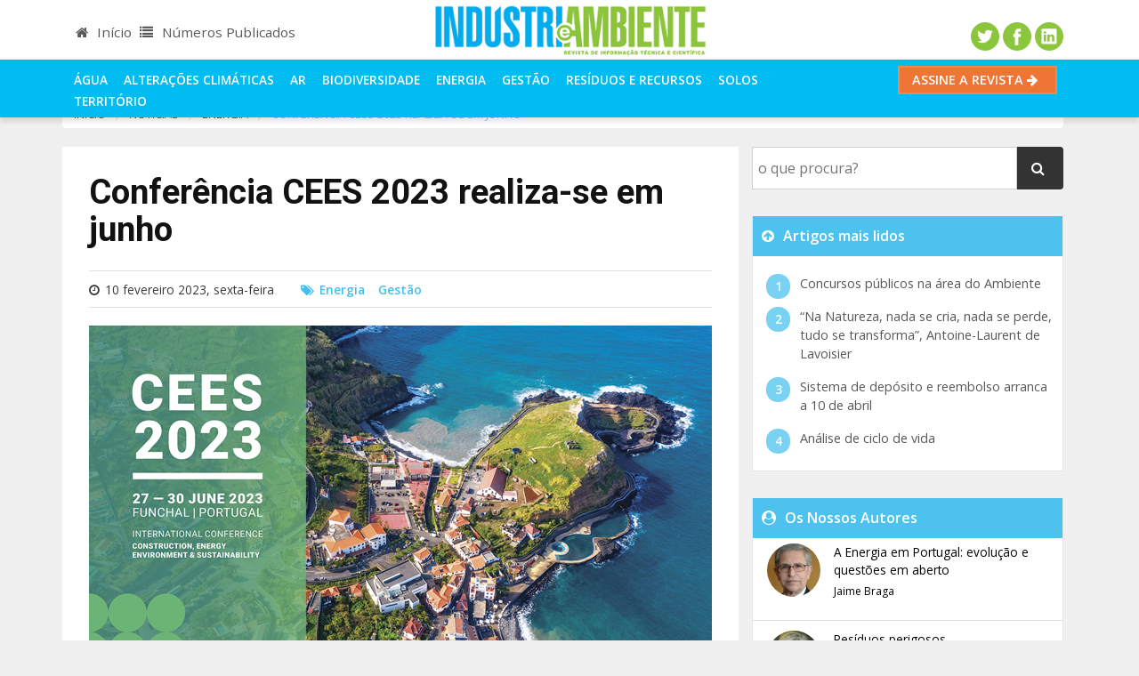

--- FILE ---
content_type: text/html; charset=utf-8
request_url: https://www.industriaeambiente.pt/noticias/conferencia-cees-2023-realiza-se-em-junho/
body_size: 39952
content:

<!DOCTYPE html>
<html>
<head id="ctl00_Head1"><meta charset="utf-8" /><title>
	Conferência CEES 2023 realiza-se em junho
</title><meta name="viewport" content="width=device-width, initial-scale=1.0" /><link rel="shortcut icon" href="/favicon.ico" /><link href="/manifest.json" rel="manifest" /><link rel="alternate" href="http://feeds.feedburner.com/industriaeambiente" type="application/rss+xml" title="Indústria e Ambiente - notícias " />
<script src="//cdnjs.cloudflare.com/ajax/libs/jquery/3.1.1/jquery.min.js"></script>
<script src="//cdnjs.cloudflare.com/ajax/libs/tether/1.3.7/js/tether.min.js"></script>
<script src="//cdnjs.cloudflare.com/ajax/libs/twitter-bootstrap/4.0.0-alpha.5/js/bootstrap.min.js"></script>
<script src="/upload/publicidade/publicidade.js"></script>
<script src="/javascript/global.min.js"></script>
<script src="/upload/publicidade/publicidadeMensagem.js"></script>

 <!-- Google Tag Manager -->
<script>(function(w,d,s,l,i){w[l]=w[l]||[];w[l].push({'gtm.start':new Date().getTime(),event:'gtm.js'});var f=d.getElementsByTagName(s)[0],j=d.createElement(s),dl=l!='dataLayer'?'&l='+l:'';j.async=true;j.src='https://www.googletagmanager.com/gtm.js?id='+i+dl;f.parentNode.insertBefore(j,f);})(window,document,'script','dataLayer','GTM-PGFMC5');</script>
<!-- End Google Tag Manager -->
<meta name="description" content="O Itecons em colaboração com o centro CONST-NRC (Canadá), está a promover a conferência internacional CEES 2023 – International Conference on Construction, Energy, Environment and Sustainability que vai decorrer de 27 a 30 de junho de 2023, no Funchal." /><link rel="canonical" href="https://www.industriaeambiente.pt/noticias/conferencia-cees-2023-realiza-se-em-junho/" /><meta property="og:title" content="Conferência CEES 2023 realiza-se em junho" /><meta property="og:type" content="article" /><meta property="og:url" content="https://www.industriaeambiente.pt/noticias/conferencia-cees-2023-realiza-se-em-junho/" /><meta property="og:image" content="https://www.industriaeambiente.pt/userfiles/images/blog/700-cees2023.jpg" /><script type="application/ld+json">{"mainEntityOfPage":{"@type":"WebPage","@id":"https://www.industriaeambiente.pt/noticias/conferencia-cees-2023-realiza-se-em-junho/"},"publisher":{"name":"Revista Indústria e Ambiente","logo":{"@type":"ImageObject","url":"https://www.industriaeambiente.pt/userfiles/images/logos/industria-ambiente.gif"},"@type":"Organization"},"author":{"@type":"Person","name":"Inês Martins"},"dateModified":"2023-02-10T12:26:14.0000000Z","datePublished":"2023-02-10T12:26:14.0000000Z","image":{"@type":"ImageObject","url":"https://www.industriaeambiente.pt/userfiles/images/blog/700-cees2023.jpg"},"description":"Conferência CEES 2023 realiza-se em junho","headline":"Conferência CEES 2023 realiza-se em junho","@type":"NewsArticle","@context":"http://schema.org/"}</script><script type="text/javascript">urlVirtualActualiza('/noticias/seccao/energia/conferencia-cees-2023-realiza-se-em-junho/');site.blog.idPostAuto=2215;site.blog.idPost='conferencia-cees-2023-realiza-se-em-junho';</script><script type="text/javascript"></script><script type="text/javascript">site.menuSuperior='blog';</script><style type="text/css">/*!
 * Bootstrap v4.0.0-alpha.5 (https://getbootstrap.com)
 * Copyright 2011-2016 The Bootstrap Authors
 * Copyright 2011-2016 Twitter, Inc.
 * Licensed under MIT (https://github.com/twbs/bootstrap/blob/master/LICENSE)
 *//*! normalize.css v4.2.0 | MIT License | github.com/necolas/normalize.css */html{font-family:sans-serif;line-height:1.15;-ms-text-size-adjust:100%;-webkit-text-size-adjust:100%}body{margin:0}article,aside,details,figcaption,figure,footer,header,main,menu,nav,section,summary{display:block}audio,canvas,progress,video{display:inline-block}audio:not([controls]){display:none;height:0}progress{vertical-align:baseline}[hidden],template{display:none}a{background-color:transparent;-webkit-text-decoration-skip:objects}a:active,a:hover{outline-width:0}abbr[title]{border-bottom:none;text-decoration:underline;text-decoration:underline dotted}b,strong{font-weight:inherit}b,strong{font-weight:bolder}dfn{font-style:italic}h1{font-size:2em;margin:.67em 0}mark{background-color:#ff0;color:#000}small{font-size:80%}sub,sup{font-size:75%;line-height:0;position:relative;vertical-align:baseline}sub{bottom:-.25em}sup{top:-.5em}img{border-style:none}svg:not(:root){overflow:hidden}code,kbd,pre,samp{font-family:monospace,monospace;font-size:1em}figure{margin:1em 40px}hr{-webkit-box-sizing:content-box;box-sizing:content-box;height:0;overflow:visible}button,input,optgroup,select,textarea{font:inherit;margin:0}optgroup{font-weight:700}button,input{overflow:visible}button,select{text-transform:none}[type=reset],[type=submit],button,html [type=button]{-webkit-appearance:button}[type=button]::-moz-focus-inner,[type=reset]::-moz-focus-inner,[type=submit]::-moz-focus-inner,button::-moz-focus-inner{border-style:none;padding:0}[type=button]:-moz-focusring,[type=reset]:-moz-focusring,[type=submit]:-moz-focusring,button:-moz-focusring{outline:1px dotted ButtonText}fieldset{border:1px solid silver;margin:0 2px;padding:.35em .625em .75em}legend{-webkit-box-sizing:border-box;box-sizing:border-box;color:inherit;display:table;max-width:100%;padding:0;white-space:normal}textarea{overflow:auto}[type=checkbox],[type=radio]{-webkit-box-sizing:border-box;box-sizing:border-box;padding:0}[type=number]::-webkit-inner-spin-button,[type=number]::-webkit-outer-spin-button{height:auto}[type=search]{-webkit-appearance:textfield;outline-offset:-2px}[type=search]::-webkit-search-cancel-button,[type=search]::-webkit-search-decoration{-webkit-appearance:none}::-webkit-input-placeholder{color:inherit;opacity:.54}::-webkit-file-upload-button{-webkit-appearance:button;font:inherit}@media print{*,::after,::before,::first-letter,blockquote::first-line,div::first-line,li::first-line,p::first-line{text-shadow:none!important;-webkit-box-shadow:none!important;box-shadow:none!important}a,a:visited{text-decoration:underline}abbr[title]::after{content:" (" attr(title) ")"}pre{white-space:pre-wrap!important}blockquote,pre{border:1px solid #999;page-break-inside:avoid}thead{display:table-header-group}img,tr{page-break-inside:avoid}h2,h3,p{orphans:3;widows:3}h2,h3{page-break-after:avoid}.navbar{display:none}.btn>.caret,.dropup>.btn>.caret{border-top-color:#000!important}.tag{border:1px solid #000}.table{border-collapse:collapse!important}.table td,.table th{background-color:#fff!important}.table-bordered td,.table-bordered th{border:1px solid #ddd!important}}html{-webkit-box-sizing:border-box;box-sizing:border-box}*,::after,::before{-webkit-box-sizing:inherit;box-sizing:inherit}@-ms-viewport{width:device-width}html{font-size:16px;-ms-overflow-style:scrollbar;-webkit-tap-highlight-color:transparent}body{font-family:-apple-system,BlinkMacSystemFont,"Segoe UI",Roboto,"Helvetica Neue",Arial,sans-serif;font-size:1rem;line-height:1.5;color:#373a3c;background-color:#fff}[tabindex="-1"]:focus{outline:0!important}h1,h2,h3,h4,h5,h6{margin-top:0;margin-bottom:.5rem}p{margin-top:0;margin-bottom:1rem}abbr[data-original-title],abbr[title]{cursor:help;border-bottom:1px dotted #818a91}address{margin-bottom:1rem;font-style:normal;line-height:inherit}dl,ol,ul{margin-top:0;margin-bottom:1rem}ol ol,ol ul,ul ol,ul ul{margin-bottom:0}dt{font-weight:700}dd{margin-bottom:.5rem;margin-left:0}blockquote{margin:0 0 1rem}a{color:#0275d8;text-decoration:none}a:focus,a:hover{color:#014c8c;text-decoration:underline}a:focus{outline:5px auto -webkit-focus-ring-color;outline-offset:-2px}a:not([href]):not([tabindex]){color:inherit;text-decoration:none}a:not([href]):not([tabindex]):focus,a:not([href]):not([tabindex]):hover{color:inherit;text-decoration:none}a:not([href]):not([tabindex]):focus{outline:0}pre{margin-top:0;margin-bottom:1rem;overflow:auto}figure{margin:0 0 1rem}img{vertical-align:middle}[role=button]{cursor:pointer}[role=button],a,area,button,input,label,select,summary,textarea{-ms-touch-action:manipulation;touch-action:manipulation}table{border-collapse:collapse;background-color:transparent}caption{padding-top:.75rem;padding-bottom:.75rem;color:#818a91;text-align:left;caption-side:bottom}th{text-align:left}label{display:inline-block;margin-bottom:.5rem}button:focus{outline:1px dotted;outline:5px auto -webkit-focus-ring-color}button,input,select,textarea{line-height:inherit}input[type=checkbox]:disabled,input[type=radio]:disabled{cursor:not-allowed}input[type=date],input[type=time],input[type=datetime-local],input[type=month]{-webkit-appearance:listbox}textarea{resize:vertical}fieldset{min-width:0;padding:0;margin:0;border:0}legend{display:block;width:100%;padding:0;margin-bottom:.5rem;font-size:1.5rem;line-height:inherit}input[type=search]{-webkit-appearance:none}output{display:inline-block}[hidden]{display:none!important}.h1,.h2,.h3,.h4,.h5,.h6,h1,h2,h3,h4,h5,h6{margin-bottom:.5rem;font-family:inherit;font-weight:500;line-height:1.1;color:inherit}.h1,h1{font-size:2.5rem}.h2,h2{font-size:2rem}.h3,h3{font-size:1.75rem}.h4,h4{font-size:1.5rem}.h5,h5{font-size:1.25rem}.h6,h6{font-size:1rem}.lead{font-size:1.25rem;font-weight:300}.display-1{font-size:6rem;font-weight:300}.display-2{font-size:5.5rem;font-weight:300}.display-3{font-size:4.5rem;font-weight:300}.display-4{font-size:3.5rem;font-weight:300}hr{margin-top:1rem;margin-bottom:1rem;border:0;border-top:1px solid rgba(0,0,0,.1)}.small,small{font-size:80%;font-weight:400}.mark,mark{padding:.2em;background-color:#fcf8e3}.list-unstyled{padding-left:0;list-style:none}.list-inline{padding-left:0;list-style:none}.list-inline-item{display:inline-block}.list-inline-item:not(:last-child){margin-right:5px}.initialism{font-size:90%;text-transform:uppercase}.blockquote{padding:.5rem 1rem;margin-bottom:1rem;font-size:1.25rem;border-left:.25rem solid #eceeef}.blockquote-footer{display:block;font-size:80%;color:#818a91}.blockquote-footer::before{content:"\2014 \00A0"}.blockquote-reverse{padding-right:1rem;padding-left:0;text-align:right;border-right:.25rem solid #eceeef;border-left:0}.blockquote-reverse .blockquote-footer::before{content:""}.blockquote-reverse .blockquote-footer::after{content:"\00A0 \2014"}dl.row>dd+dt{clear:left}.carousel-inner>.carousel-item>a>img,.carousel-inner>.carousel-item>img,.img-fluid{max-width:100%;height:auto}.img-thumbnail{padding:.25rem;background-color:#fff;border:1px solid #ddd;border-radius:.25rem;-webkit-transition:all .2s ease-in-out;-o-transition:all .2s ease-in-out;transition:all .2s ease-in-out;max-width:100%;height:auto}.figure{display:inline-block}.figure-img{margin-bottom:.5rem;line-height:1}.figure-caption{font-size:90%;color:#818a91}code,kbd,pre,samp{font-family:Menlo,Monaco,Consolas,"Liberation Mono","Courier New",monospace}code{padding:.2rem .4rem;font-size:90%;color:#bd4147;background-color:#f7f7f9;border-radius:.25rem}kbd{padding:.2rem .4rem;font-size:90%;color:#fff;background-color:#333;border-radius:.2rem}kbd kbd{padding:0;font-size:100%;font-weight:700}pre{display:block;margin-top:0;margin-bottom:1rem;font-size:90%;color:#373a3c}pre code{padding:0;font-size:inherit;color:inherit;background-color:transparent;border-radius:0}.pre-scrollable{max-height:340px;overflow-y:scroll}.container{margin-left:auto;margin-right:auto;padding-left:15px;padding-right:15px}.container::after{content:"";display:table;clear:both}@media (min-width:576px){.container{width:540px;max-width:100%}}@media (min-width:768px){.container{width:720px;max-width:100%}}@media (min-width:992px){.container{width:960px;max-width:100%}}@media (min-width:1200px){.container{width:1140px;max-width:100%}}.container-fluid{margin-left:auto;margin-right:auto;padding-left:15px;padding-right:15px}.container-fluid::after{content:"";display:table;clear:both}.row{margin-right:-15px;margin-left:-15px}.row::after{content:"";display:table;clear:both}@media (min-width:576px){.row{margin-right:-15px;margin-left:-15px}}@media (min-width:768px){.row{margin-right:-15px;margin-left:-15px}}@media (min-width:992px){.row{margin-right:-15px;margin-left:-15px}}@media (min-width:1200px){.row{margin-right:-15px;margin-left:-15px}}.col-lg,.col-lg-1,.col-lg-10,.col-lg-11,.col-lg-12,.col-lg-2,.col-lg-3,.col-lg-4,.col-lg-5,.col-lg-6,.col-lg-7,.col-lg-8,.col-lg-9,.col-md,.col-md-1,.col-md-10,.col-md-11,.col-md-12,.col-md-2,.col-md-3,.col-md-4,.col-md-5,.col-md-6,.col-md-7,.col-md-8,.col-md-9,.col-sm,.col-sm-1,.col-sm-10,.col-sm-11,.col-sm-12,.col-sm-2,.col-sm-3,.col-sm-4,.col-sm-5,.col-sm-6,.col-sm-7,.col-sm-8,.col-sm-9,.col-xl,.col-xl-1,.col-xl-10,.col-xl-11,.col-xl-12,.col-xl-2,.col-xl-3,.col-xl-4,.col-xl-5,.col-xl-6,.col-xl-7,.col-xl-8,.col-xl-9,.col-xs,.col-xs-1,.col-xs-10,.col-xs-11,.col-xs-12,.col-xs-2,.col-xs-3,.col-xs-4,.col-xs-5,.col-xs-6,.col-xs-7,.col-xs-8,.col-xs-9{position:relative;min-height:1px;padding-right:15px;padding-left:15px}@media (min-width:576px){.col-lg,.col-lg-1,.col-lg-10,.col-lg-11,.col-lg-12,.col-lg-2,.col-lg-3,.col-lg-4,.col-lg-5,.col-lg-6,.col-lg-7,.col-lg-8,.col-lg-9,.col-md,.col-md-1,.col-md-10,.col-md-11,.col-md-12,.col-md-2,.col-md-3,.col-md-4,.col-md-5,.col-md-6,.col-md-7,.col-md-8,.col-md-9,.col-sm,.col-sm-1,.col-sm-10,.col-sm-11,.col-sm-12,.col-sm-2,.col-sm-3,.col-sm-4,.col-sm-5,.col-sm-6,.col-sm-7,.col-sm-8,.col-sm-9,.col-xl,.col-xl-1,.col-xl-10,.col-xl-11,.col-xl-12,.col-xl-2,.col-xl-3,.col-xl-4,.col-xl-5,.col-xl-6,.col-xl-7,.col-xl-8,.col-xl-9,.col-xs,.col-xs-1,.col-xs-10,.col-xs-11,.col-xs-12,.col-xs-2,.col-xs-3,.col-xs-4,.col-xs-5,.col-xs-6,.col-xs-7,.col-xs-8,.col-xs-9{padding-right:15px;padding-left:15px}}@media (min-width:768px){.col-lg,.col-lg-1,.col-lg-10,.col-lg-11,.col-lg-12,.col-lg-2,.col-lg-3,.col-lg-4,.col-lg-5,.col-lg-6,.col-lg-7,.col-lg-8,.col-lg-9,.col-md,.col-md-1,.col-md-10,.col-md-11,.col-md-12,.col-md-2,.col-md-3,.col-md-4,.col-md-5,.col-md-6,.col-md-7,.col-md-8,.col-md-9,.col-sm,.col-sm-1,.col-sm-10,.col-sm-11,.col-sm-12,.col-sm-2,.col-sm-3,.col-sm-4,.col-sm-5,.col-sm-6,.col-sm-7,.col-sm-8,.col-sm-9,.col-xl,.col-xl-1,.col-xl-10,.col-xl-11,.col-xl-12,.col-xl-2,.col-xl-3,.col-xl-4,.col-xl-5,.col-xl-6,.col-xl-7,.col-xl-8,.col-xl-9,.col-xs,.col-xs-1,.col-xs-10,.col-xs-11,.col-xs-12,.col-xs-2,.col-xs-3,.col-xs-4,.col-xs-5,.col-xs-6,.col-xs-7,.col-xs-8,.col-xs-9{padding-right:15px;padding-left:15px}}@media (min-width:992px){.col-lg,.col-lg-1,.col-lg-10,.col-lg-11,.col-lg-12,.col-lg-2,.col-lg-3,.col-lg-4,.col-lg-5,.col-lg-6,.col-lg-7,.col-lg-8,.col-lg-9,.col-md,.col-md-1,.col-md-10,.col-md-11,.col-md-12,.col-md-2,.col-md-3,.col-md-4,.col-md-5,.col-md-6,.col-md-7,.col-md-8,.col-md-9,.col-sm,.col-sm-1,.col-sm-10,.col-sm-11,.col-sm-12,.col-sm-2,.col-sm-3,.col-sm-4,.col-sm-5,.col-sm-6,.col-sm-7,.col-sm-8,.col-sm-9,.col-xl,.col-xl-1,.col-xl-10,.col-xl-11,.col-xl-12,.col-xl-2,.col-xl-3,.col-xl-4,.col-xl-5,.col-xl-6,.col-xl-7,.col-xl-8,.col-xl-9,.col-xs,.col-xs-1,.col-xs-10,.col-xs-11,.col-xs-12,.col-xs-2,.col-xs-3,.col-xs-4,.col-xs-5,.col-xs-6,.col-xs-7,.col-xs-8,.col-xs-9{padding-right:15px;padding-left:15px}}@media (min-width:1200px){.col-lg,.col-lg-1,.col-lg-10,.col-lg-11,.col-lg-12,.col-lg-2,.col-lg-3,.col-lg-4,.col-lg-5,.col-lg-6,.col-lg-7,.col-lg-8,.col-lg-9,.col-md,.col-md-1,.col-md-10,.col-md-11,.col-md-12,.col-md-2,.col-md-3,.col-md-4,.col-md-5,.col-md-6,.col-md-7,.col-md-8,.col-md-9,.col-sm,.col-sm-1,.col-sm-10,.col-sm-11,.col-sm-12,.col-sm-2,.col-sm-3,.col-sm-4,.col-sm-5,.col-sm-6,.col-sm-7,.col-sm-8,.col-sm-9,.col-xl,.col-xl-1,.col-xl-10,.col-xl-11,.col-xl-12,.col-xl-2,.col-xl-3,.col-xl-4,.col-xl-5,.col-xl-6,.col-xl-7,.col-xl-8,.col-xl-9,.col-xs,.col-xs-1,.col-xs-10,.col-xs-11,.col-xs-12,.col-xs-2,.col-xs-3,.col-xs-4,.col-xs-5,.col-xs-6,.col-xs-7,.col-xs-8,.col-xs-9{padding-right:15px;padding-left:15px}}.col-xs-1{float:left;width:8.333333%}.col-xs-2{float:left;width:16.666667%}.col-xs-3{float:left;width:25%}.col-xs-4{float:left;width:33.333333%}.col-xs-5{float:left;width:41.666667%}.col-xs-6{float:left;width:50%}.col-xs-7{float:left;width:58.333333%}.col-xs-8{float:left;width:66.666667%}.col-xs-9{float:left;width:75%}.col-xs-10{float:left;width:83.333333%}.col-xs-11{float:left;width:91.666667%}.col-xs-12{float:left;width:100%}.pull-xs-0{right:auto}.pull-xs-1{right:8.333333%}.pull-xs-2{right:16.666667%}.pull-xs-3{right:25%}.pull-xs-4{right:33.333333%}.pull-xs-5{right:41.666667%}.pull-xs-6{right:50%}.pull-xs-7{right:58.333333%}.pull-xs-8{right:66.666667%}.pull-xs-9{right:75%}.pull-xs-10{right:83.333333%}.pull-xs-11{right:91.666667%}.pull-xs-12{right:100%}.push-xs-0{left:auto}.push-xs-1{left:8.333333%}.push-xs-2{left:16.666667%}.push-xs-3{left:25%}.push-xs-4{left:33.333333%}.push-xs-5{left:41.666667%}.push-xs-6{left:50%}.push-xs-7{left:58.333333%}.push-xs-8{left:66.666667%}.push-xs-9{left:75%}.push-xs-10{left:83.333333%}.push-xs-11{left:91.666667%}.push-xs-12{left:100%}.offset-xs-1{margin-left:8.333333%}.offset-xs-2{margin-left:16.666667%}.offset-xs-3{margin-left:25%}.offset-xs-4{margin-left:33.333333%}.offset-xs-5{margin-left:41.666667%}.offset-xs-6{margin-left:50%}.offset-xs-7{margin-left:58.333333%}.offset-xs-8{margin-left:66.666667%}.offset-xs-9{margin-left:75%}.offset-xs-10{margin-left:83.333333%}.offset-xs-11{margin-left:91.666667%}@media (min-width:576px){.col-sm-1{float:left;width:8.333333%}.col-sm-2{float:left;width:16.666667%}.col-sm-3{float:left;width:25%}.col-sm-4{float:left;width:33.333333%}.col-sm-5{float:left;width:41.666667%}.col-sm-6{float:left;width:50%}.col-sm-7{float:left;width:58.333333%}.col-sm-8{float:left;width:66.666667%}.col-sm-9{float:left;width:75%}.col-sm-10{float:left;width:83.333333%}.col-sm-11{float:left;width:91.666667%}.col-sm-12{float:left;width:100%}.pull-sm-0{right:auto}.pull-sm-1{right:8.333333%}.pull-sm-2{right:16.666667%}.pull-sm-3{right:25%}.pull-sm-4{right:33.333333%}.pull-sm-5{right:41.666667%}.pull-sm-6{right:50%}.pull-sm-7{right:58.333333%}.pull-sm-8{right:66.666667%}.pull-sm-9{right:75%}.pull-sm-10{right:83.333333%}.pull-sm-11{right:91.666667%}.pull-sm-12{right:100%}.push-sm-0{left:auto}.push-sm-1{left:8.333333%}.push-sm-2{left:16.666667%}.push-sm-3{left:25%}.push-sm-4{left:33.333333%}.push-sm-5{left:41.666667%}.push-sm-6{left:50%}.push-sm-7{left:58.333333%}.push-sm-8{left:66.666667%}.push-sm-9{left:75%}.push-sm-10{left:83.333333%}.push-sm-11{left:91.666667%}.push-sm-12{left:100%}.offset-sm-0{margin-left:0%}.offset-sm-1{margin-left:8.333333%}.offset-sm-2{margin-left:16.666667%}.offset-sm-3{margin-left:25%}.offset-sm-4{margin-left:33.333333%}.offset-sm-5{margin-left:41.666667%}.offset-sm-6{margin-left:50%}.offset-sm-7{margin-left:58.333333%}.offset-sm-8{margin-left:66.666667%}.offset-sm-9{margin-left:75%}.offset-sm-10{margin-left:83.333333%}.offset-sm-11{margin-left:91.666667%}}@media (min-width:768px){.col-md-1{float:left;width:8.333333%}.col-md-2{float:left;width:16.666667%}.col-md-3{float:left;width:25%}.col-md-4{float:left;width:33.333333%}.col-md-5{float:left;width:41.666667%}.col-md-6{float:left;width:50%}.col-md-7{float:left;width:58.333333%}.col-md-8{float:left;width:66.666667%}.col-md-9{float:left;width:75%}.col-md-10{float:left;width:83.333333%}.col-md-11{float:left;width:91.666667%}.col-md-12{float:left;width:100%}.pull-md-0{right:auto}.pull-md-1{right:8.333333%}.pull-md-2{right:16.666667%}.pull-md-3{right:25%}.pull-md-4{right:33.333333%}.pull-md-5{right:41.666667%}.pull-md-6{right:50%}.pull-md-7{right:58.333333%}.pull-md-8{right:66.666667%}.pull-md-9{right:75%}.pull-md-10{right:83.333333%}.pull-md-11{right:91.666667%}.pull-md-12{right:100%}.push-md-0{left:auto}.push-md-1{left:8.333333%}.push-md-2{left:16.666667%}.push-md-3{left:25%}.push-md-4{left:33.333333%}.push-md-5{left:41.666667%}.push-md-6{left:50%}.push-md-7{left:58.333333%}.push-md-8{left:66.666667%}.push-md-9{left:75%}.push-md-10{left:83.333333%}.push-md-11{left:91.666667%}.push-md-12{left:100%}.offset-md-0{margin-left:0%}.offset-md-1{margin-left:8.333333%}.offset-md-2{margin-left:16.666667%}.offset-md-3{margin-left:25%}.offset-md-4{margin-left:33.333333%}.offset-md-5{margin-left:41.666667%}.offset-md-6{margin-left:50%}.offset-md-7{margin-left:58.333333%}.offset-md-8{margin-left:66.666667%}.offset-md-9{margin-left:75%}.offset-md-10{margin-left:83.333333%}.offset-md-11{margin-left:91.666667%}}@media (min-width:992px){.col-lg-1{float:left;width:8.333333%}.col-lg-2{float:left;width:16.666667%}.col-lg-3{float:left;width:25%}.col-lg-4{float:left;width:33.333333%}.col-lg-5{float:left;width:41.666667%}.col-lg-6{float:left;width:50%}.col-lg-7{float:left;width:58.333333%}.col-lg-8{float:left;width:66.666667%}.col-lg-9{float:left;width:75%}.col-lg-10{float:left;width:83.333333%}.col-lg-11{float:left;width:91.666667%}.col-lg-12{float:left;width:100%}.pull-lg-0{right:auto}.pull-lg-1{right:8.333333%}.pull-lg-2{right:16.666667%}.pull-lg-3{right:25%}.pull-lg-4{right:33.333333%}.pull-lg-5{right:41.666667%}.pull-lg-6{right:50%}.pull-lg-7{right:58.333333%}.pull-lg-8{right:66.666667%}.pull-lg-9{right:75%}.pull-lg-10{right:83.333333%}.pull-lg-11{right:91.666667%}.pull-lg-12{right:100%}.push-lg-0{left:auto}.push-lg-1{left:8.333333%}.push-lg-2{left:16.666667%}.push-lg-3{left:25%}.push-lg-4{left:33.333333%}.push-lg-5{left:41.666667%}.push-lg-6{left:50%}.push-lg-7{left:58.333333%}.push-lg-8{left:66.666667%}.push-lg-9{left:75%}.push-lg-10{left:83.333333%}.push-lg-11{left:91.666667%}.push-lg-12{left:100%}.offset-lg-0{margin-left:0%}.offset-lg-1{margin-left:8.333333%}.offset-lg-2{margin-left:16.666667%}.offset-lg-3{margin-left:25%}.offset-lg-4{margin-left:33.333333%}.offset-lg-5{margin-left:41.666667%}.offset-lg-6{margin-left:50%}.offset-lg-7{margin-left:58.333333%}.offset-lg-8{margin-left:66.666667%}.offset-lg-9{margin-left:75%}.offset-lg-10{margin-left:83.333333%}.offset-lg-11{margin-left:91.666667%}}@media (min-width:1200px){.col-xl-1{float:left;width:8.333333%}.col-xl-2{float:left;width:16.666667%}.col-xl-3{float:left;width:25%}.col-xl-4{float:left;width:33.333333%}.col-xl-5{float:left;width:41.666667%}.col-xl-6{float:left;width:50%}.col-xl-7{float:left;width:58.333333%}.col-xl-8{float:left;width:66.666667%}.col-xl-9{float:left;width:75%}.col-xl-10{float:left;width:83.333333%}.col-xl-11{float:left;width:91.666667%}.col-xl-12{float:left;width:100%}.pull-xl-0{right:auto}.pull-xl-1{right:8.333333%}.pull-xl-2{right:16.666667%}.pull-xl-3{right:25%}.pull-xl-4{right:33.333333%}.pull-xl-5{right:41.666667%}.pull-xl-6{right:50%}.pull-xl-7{right:58.333333%}.pull-xl-8{right:66.666667%}.pull-xl-9{right:75%}.pull-xl-10{right:83.333333%}.pull-xl-11{right:91.666667%}.pull-xl-12{right:100%}.push-xl-0{left:auto}.push-xl-1{left:8.333333%}.push-xl-2{left:16.666667%}.push-xl-3{left:25%}.push-xl-4{left:33.333333%}.push-xl-5{left:41.666667%}.push-xl-6{left:50%}.push-xl-7{left:58.333333%}.push-xl-8{left:66.666667%}.push-xl-9{left:75%}.push-xl-10{left:83.333333%}.push-xl-11{left:91.666667%}.push-xl-12{left:100%}.offset-xl-0{margin-left:0%}.offset-xl-1{margin-left:8.333333%}.offset-xl-2{margin-left:16.666667%}.offset-xl-3{margin-left:25%}.offset-xl-4{margin-left:33.333333%}.offset-xl-5{margin-left:41.666667%}.offset-xl-6{margin-left:50%}.offset-xl-7{margin-left:58.333333%}.offset-xl-8{margin-left:66.666667%}.offset-xl-9{margin-left:75%}.offset-xl-10{margin-left:83.333333%}.offset-xl-11{margin-left:91.666667%}}.table{width:100%;max-width:100%;margin-bottom:1rem}.table td,.table th{padding:.75rem;vertical-align:top;border-top:1px solid #eceeef}.table thead th{vertical-align:bottom;border-bottom:2px solid #eceeef}.table tbody+tbody{border-top:2px solid #eceeef}.table .table{background-color:#fff}.table-sm td,.table-sm th{padding:.3rem}.table-bordered{border:1px solid #eceeef}.table-bordered td,.table-bordered th{border:1px solid #eceeef}.table-bordered thead td,.table-bordered thead th{border-bottom-width:2px}.table-striped tbody tr:nth-of-type(odd){background-color:rgba(0,0,0,.05)}.table-hover tbody tr:hover{background-color:rgba(0,0,0,.075)}.table-active,.table-active>td,.table-active>th{background-color:rgba(0,0,0,.075)}.table-hover .table-active:hover{background-color:rgba(0,0,0,.075)}.table-hover .table-active:hover>td,.table-hover .table-active:hover>th{background-color:rgba(0,0,0,.075)}.table-success,.table-success>td,.table-success>th{background-color:#dff0d8}.table-hover .table-success:hover{background-color:#d0e9c6}.table-hover .table-success:hover>td,.table-hover .table-success:hover>th{background-color:#d0e9c6}.table-info,.table-info>td,.table-info>th{background-color:#d9edf7}.table-hover .table-info:hover{background-color:#c4e3f3}.table-hover .table-info:hover>td,.table-hover .table-info:hover>th{background-color:#c4e3f3}.table-warning,.table-warning>td,.table-warning>th{background-color:#fcf8e3}.table-hover .table-warning:hover{background-color:#faf2cc}.table-hover .table-warning:hover>td,.table-hover .table-warning:hover>th{background-color:#faf2cc}.table-danger,.table-danger>td,.table-danger>th{background-color:#f2dede}.table-hover .table-danger:hover{background-color:#ebcccc}.table-hover .table-danger:hover>td,.table-hover .table-danger:hover>th{background-color:#ebcccc}.thead-inverse th{color:#fff;background-color:#373a3c}.thead-default th{color:#55595c;background-color:#eceeef}.table-inverse{color:#eceeef;background-color:#373a3c}.table-inverse td,.table-inverse th,.table-inverse thead th{border-color:#55595c}.table-inverse.table-bordered{border:0}.table-responsive{display:block;width:100%;min-height:0%;overflow-x:auto}.table-reflow thead{float:left}.table-reflow tbody{display:block;white-space:nowrap}.table-reflow td,.table-reflow th{border-top:1px solid #eceeef;border-left:1px solid #eceeef}.table-reflow td:last-child,.table-reflow th:last-child{border-right:1px solid #eceeef}.table-reflow tbody:last-child tr:last-child td,.table-reflow tbody:last-child tr:last-child th,.table-reflow tfoot:last-child tr:last-child td,.table-reflow tfoot:last-child tr:last-child th,.table-reflow thead:last-child tr:last-child td,.table-reflow thead:last-child tr:last-child th{border-bottom:1px solid #eceeef}.table-reflow tr{float:left}.table-reflow tr td,.table-reflow tr th{display:block!important;border:1px solid #eceeef}.form-control{display:block;width:100%;padding:.5rem .75rem;font-size:1rem;line-height:1.25;color:#55595c;background-color:#fff;background-image:none;-webkit-background-clip:padding-box;background-clip:padding-box;border:1px solid rgba(0,0,0,.15);border-radius:.25rem}.form-control::-ms-expand{background-color:transparent;border:0}.form-control:focus{color:#55595c;background-color:#fff;border-color:#66afe9;outline:0}.form-control::-webkit-input-placeholder{color:#999;opacity:1}.form-control::-moz-placeholder{color:#999;opacity:1}.form-control:-ms-input-placeholder{color:#999;opacity:1}.form-control::placeholder{color:#999;opacity:1}.form-control:disabled,.form-control[readonly]{background-color:#eceeef;opacity:1}.form-control:disabled{cursor:not-allowed}select.form-control:not([size]):not([multiple]){height:calc(2.5rem - 2px)}select.form-control:focus::-ms-value{color:#55595c;background-color:#fff}.form-control-file,.form-control-range{display:block}.col-form-label{padding-top:.5rem;padding-bottom:.5rem;margin-bottom:0}.col-form-label-lg{padding-top:.75rem;padding-bottom:.75rem;font-size:1.25rem}.col-form-label-sm{padding-top:.25rem;padding-bottom:.25rem;font-size:.875rem}.col-form-legend{padding-top:.5rem;padding-bottom:.5rem;margin-bottom:0;font-size:1rem}.form-control-static{padding-top:.5rem;padding-bottom:.5rem;line-height:1.25;border:solid transparent;border-width:1px 0}.form-control-static.form-control-lg,.form-control-static.form-control-sm,.input-group-lg>.form-control-static.form-control,.input-group-lg>.form-control-static.input-group-addon,.input-group-lg>.input-group-btn>.form-control-static.btn,.input-group-sm>.form-control-static.form-control,.input-group-sm>.form-control-static.input-group-addon,.input-group-sm>.input-group-btn>.form-control-static.btn{padding-right:0;padding-left:0}.form-control-sm,.input-group-sm>.form-control,.input-group-sm>.input-group-addon,.input-group-sm>.input-group-btn>.btn{padding:.25rem .5rem;font-size:.875rem;border-radius:.2rem}.input-group-sm>.input-group-btn>select.btn:not([size]):not([multiple]),.input-group-sm>select.form-control:not([size]):not([multiple]),.input-group-sm>select.input-group-addon:not([size]):not([multiple]),select.form-control-sm:not([size]):not([multiple]){height:1.8125rem}.form-control-lg,.input-group-lg>.form-control,.input-group-lg>.input-group-addon,.input-group-lg>.input-group-btn>.btn{padding:.75rem 1.5rem;font-size:1.25rem;border-radius:.3rem}.input-group-lg>.input-group-btn>select.btn:not([size]):not([multiple]),.input-group-lg>select.form-control:not([size]):not([multiple]),.input-group-lg>select.input-group-addon:not([size]):not([multiple]),select.form-control-lg:not([size]):not([multiple]){height:3.166667rem}.form-group{margin-bottom:1rem}.form-text{display:block;margin-top:.25rem}.form-check{position:relative;display:block;margin-bottom:.75rem}.form-check+.form-check{margin-top:-.25rem}.form-check.disabled .form-check-label{color:#818a91;cursor:not-allowed}.form-check-label{padding-left:1.25rem;margin-bottom:0;cursor:pointer}.form-check-input{position:absolute;margin-top:.25rem;margin-left:-1.25rem}.form-check-input:only-child{position:static}.form-check-inline{position:relative;display:inline-block;padding-left:1.25rem;margin-bottom:0;vertical-align:middle;cursor:pointer}.form-check-inline+.form-check-inline{margin-left:.75rem}.form-check-inline.disabled{color:#818a91;cursor:not-allowed}.form-control-feedback{margin-top:.25rem}.form-control-danger,.form-control-success,.form-control-warning{padding-right:2.25rem;background-repeat:no-repeat;background-position:center right .625rem;-webkit-background-size:1.25rem 1.25rem;background-size:1.25rem 1.25rem}.has-success .custom-control,.has-success .form-check-inline,.has-success .form-check-label,.has-success .form-control-feedback,.has-success .form-control-label{color:#5cb85c}.has-success .form-control{border-color:#5cb85c}.has-success .form-control:focus{-webkit-box-shadow:inset 0 1px 1px rgba(0,0,0,.075),0 0 6px #a3d7a3;box-shadow:inset 0 1px 1px rgba(0,0,0,.075),0 0 6px #a3d7a3}.has-success .input-group-addon{color:#5cb85c;border-color:#5cb85c;background-color:#eaf6ea}.has-success .form-control-success{background-image:url("data:image/svg+xml;charset=utf8,%3Csvg xmlns='http://www.w3.org/2000/svg' viewBox='0 0 8 8'%3E%3Cpath fill='#5cb85c' d='M2.3 6.73L.6 4.53c-.4-1.04.46-1.4 1.1-.8l1.1 1.4 3.4-3.8c.6-.63 1.6-.27 1.2.7l-4 4.6c-.43.5-.8.4-1.1.1z'/%3E%3C/svg%3E")}.has-warning .custom-control,.has-warning .form-check-inline,.has-warning .form-check-label,.has-warning .form-control-feedback,.has-warning .form-control-label{color:#f0ad4e}.has-warning .form-control{border-color:#f0ad4e}.has-warning .form-control:focus{-webkit-box-shadow:inset 0 1px 1px rgba(0,0,0,.075),0 0 6px #f8d9ac;box-shadow:inset 0 1px 1px rgba(0,0,0,.075),0 0 6px #f8d9ac}.has-warning .input-group-addon{color:#f0ad4e;border-color:#f0ad4e;background-color:#fff}.has-warning .form-control-warning{background-image:url("data:image/svg+xml;charset=utf8,%3Csvg xmlns='http://www.w3.org/2000/svg' viewBox='0 0 8 8'%3E%3Cpath fill='#f0ad4e' d='M4.4 5.324h-.8v-2.46h.8zm0 1.42h-.8V5.89h.8zM3.76.63L.04 7.075c-.115.2.016.425.26.426h7.397c.242 0 .372-.226.258-.426C6.726 4.924 5.47 2.79 4.253.63c-.113-.174-.39-.174-.494 0z'/%3E%3C/svg%3E")}.has-danger .custom-control,.has-danger .form-check-inline,.has-danger .form-check-label,.has-danger .form-control-feedback,.has-danger .form-control-label{color:#d9534f}.has-danger .form-control{border-color:#d9534f}.has-danger .form-control:focus{-webkit-box-shadow:inset 0 1px 1px rgba(0,0,0,.075),0 0 6px #eba5a3;box-shadow:inset 0 1px 1px rgba(0,0,0,.075),0 0 6px #eba5a3}.has-danger .input-group-addon{color:#d9534f;border-color:#d9534f;background-color:#fdf7f7}.has-danger .form-control-danger{background-image:url("data:image/svg+xml;charset=utf8,%3Csvg xmlns='http://www.w3.org/2000/svg' fill='#d9534f' viewBox='-2 -2 7 7'%3E%3Cpath stroke='%23d9534f' d='M0 0l3 3m0-3L0 3'/%3E%3Ccircle r='.5'/%3E%3Ccircle cx='3' r='.5'/%3E%3Ccircle cy='3' r='.5'/%3E%3Ccircle cx='3' cy='3' r='.5'/%3E%3C/svg%3E")}@media (min-width:576px){.form-inline .form-group{display:inline-block;margin-bottom:0;vertical-align:middle}.form-inline .form-control{display:inline-block;width:auto;vertical-align:middle}.form-inline .form-control-static{display:inline-block}.form-inline .input-group{display:inline-table;width:auto;vertical-align:middle}.form-inline .input-group .form-control,.form-inline .input-group .input-group-addon,.form-inline .input-group .input-group-btn{width:auto}.form-inline .input-group>.form-control{width:100%}.form-inline .form-control-label{margin-bottom:0;vertical-align:middle}.form-inline .form-check{display:inline-block;margin-top:0;margin-bottom:0;vertical-align:middle}.form-inline .form-check-label{padding-left:0}.form-inline .form-check-input{position:relative;margin-left:0}.form-inline .has-feedback .form-control-feedback{top:0}}.btn{display:inline-block;font-weight:400;line-height:1.25;text-align:center;white-space:nowrap;vertical-align:middle;cursor:pointer;-webkit-user-select:none;-moz-user-select:none;-ms-user-select:none;user-select:none;border:1px solid transparent;padding:.5rem 1rem;font-size:1rem;border-radius:.25rem}.btn.active.focus,.btn.active:focus,.btn.focus,.btn:active.focus,.btn:active:focus,.btn:focus{outline:5px auto -webkit-focus-ring-color;outline-offset:-2px}.btn:focus,.btn:hover{text-decoration:none}.btn.focus{text-decoration:none}.btn.active,.btn:active{background-image:none;outline:0}.btn.disabled,.btn:disabled{cursor:not-allowed;opacity:.65}a.btn.disabled,fieldset[disabled] a.btn{pointer-events:none}.btn-primary{color:#fff;background-color:#0275d8;border-color:#0275d8}.btn-primary:hover{color:#fff;background-color:#025aa5;border-color:#01549b}.btn-primary.focus,.btn-primary:focus{color:#fff;background-color:#025aa5;border-color:#01549b}.btn-primary.active,.btn-primary:active,.open>.btn-primary.dropdown-toggle{color:#fff;background-color:#025aa5;border-color:#01549b;background-image:none}.btn-primary.active.focus,.btn-primary.active:focus,.btn-primary.active:hover,.btn-primary:active.focus,.btn-primary:active:focus,.btn-primary:active:hover,.open>.btn-primary.dropdown-toggle.focus,.open>.btn-primary.dropdown-toggle:focus,.open>.btn-primary.dropdown-toggle:hover{color:#fff;background-color:#014682;border-color:#01315a}.btn-primary.disabled.focus,.btn-primary.disabled:focus,.btn-primary:disabled.focus,.btn-primary:disabled:focus{background-color:#0275d8;border-color:#0275d8}.btn-primary.disabled:hover,.btn-primary:disabled:hover{background-color:#0275d8;border-color:#0275d8}.btn-secondary{color:#373a3c;background-color:#fff;border-color:#ccc}.btn-secondary:hover{color:#373a3c;background-color:#e6e6e6;border-color:#adadad}.btn-secondary.focus,.btn-secondary:focus{color:#373a3c;background-color:#e6e6e6;border-color:#adadad}.btn-secondary.active,.btn-secondary:active,.open>.btn-secondary.dropdown-toggle{color:#373a3c;background-color:#e6e6e6;border-color:#adadad;background-image:none}.btn-secondary.active.focus,.btn-secondary.active:focus,.btn-secondary.active:hover,.btn-secondary:active.focus,.btn-secondary:active:focus,.btn-secondary:active:hover,.open>.btn-secondary.dropdown-toggle.focus,.open>.btn-secondary.dropdown-toggle:focus,.open>.btn-secondary.dropdown-toggle:hover{color:#373a3c;background-color:#d4d4d4;border-color:#8c8c8c}.btn-secondary.disabled.focus,.btn-secondary.disabled:focus,.btn-secondary:disabled.focus,.btn-secondary:disabled:focus{background-color:#fff;border-color:#ccc}.btn-secondary.disabled:hover,.btn-secondary:disabled:hover{background-color:#fff;border-color:#ccc}.btn-info{color:#fff;background-color:#5bc0de;border-color:#5bc0de}.btn-info:hover{color:#fff;background-color:#31b0d5;border-color:#2aabd2}.btn-info.focus,.btn-info:focus{color:#fff;background-color:#31b0d5;border-color:#2aabd2}.btn-info.active,.btn-info:active,.open>.btn-info.dropdown-toggle{color:#fff;background-color:#31b0d5;border-color:#2aabd2;background-image:none}.btn-info.active.focus,.btn-info.active:focus,.btn-info.active:hover,.btn-info:active.focus,.btn-info:active:focus,.btn-info:active:hover,.open>.btn-info.dropdown-toggle.focus,.open>.btn-info.dropdown-toggle:focus,.open>.btn-info.dropdown-toggle:hover{color:#fff;background-color:#269abc;border-color:#1f7e9a}.btn-info.disabled.focus,.btn-info.disabled:focus,.btn-info:disabled.focus,.btn-info:disabled:focus{background-color:#5bc0de;border-color:#5bc0de}.btn-info.disabled:hover,.btn-info:disabled:hover{background-color:#5bc0de;border-color:#5bc0de}.btn-success{color:#fff;background-color:#5cb85c;border-color:#5cb85c}.btn-success:hover{color:#fff;background-color:#449d44;border-color:#419641}.btn-success.focus,.btn-success:focus{color:#fff;background-color:#449d44;border-color:#419641}.btn-success.active,.btn-success:active,.open>.btn-success.dropdown-toggle{color:#fff;background-color:#449d44;border-color:#419641;background-image:none}.btn-success.active.focus,.btn-success.active:focus,.btn-success.active:hover,.btn-success:active.focus,.btn-success:active:focus,.btn-success:active:hover,.open>.btn-success.dropdown-toggle.focus,.open>.btn-success.dropdown-toggle:focus,.open>.btn-success.dropdown-toggle:hover{color:#fff;background-color:#398439;border-color:#2d672d}.btn-success.disabled.focus,.btn-success.disabled:focus,.btn-success:disabled.focus,.btn-success:disabled:focus{background-color:#5cb85c;border-color:#5cb85c}.btn-success.disabled:hover,.btn-success:disabled:hover{background-color:#5cb85c;border-color:#5cb85c}.btn-warning{color:#fff;background-color:#f0ad4e;border-color:#f0ad4e}.btn-warning:hover{color:#fff;background-color:#ec971f;border-color:#eb9316}.btn-warning.focus,.btn-warning:focus{color:#fff;background-color:#ec971f;border-color:#eb9316}.btn-warning.active,.btn-warning:active,.open>.btn-warning.dropdown-toggle{color:#fff;background-color:#ec971f;border-color:#eb9316;background-image:none}.btn-warning.active.focus,.btn-warning.active:focus,.btn-warning.active:hover,.btn-warning:active.focus,.btn-warning:active:focus,.btn-warning:active:hover,.open>.btn-warning.dropdown-toggle.focus,.open>.btn-warning.dropdown-toggle:focus,.open>.btn-warning.dropdown-toggle:hover{color:#fff;background-color:#d58512;border-color:#b06d0f}.btn-warning.disabled.focus,.btn-warning.disabled:focus,.btn-warning:disabled.focus,.btn-warning:disabled:focus{background-color:#f0ad4e;border-color:#f0ad4e}.btn-warning.disabled:hover,.btn-warning:disabled:hover{background-color:#f0ad4e;border-color:#f0ad4e}.btn-danger{color:#fff;background-color:#d9534f;border-color:#d9534f}.btn-danger:hover{color:#fff;background-color:#c9302c;border-color:#c12e2a}.btn-danger.focus,.btn-danger:focus{color:#fff;background-color:#c9302c;border-color:#c12e2a}.btn-danger.active,.btn-danger:active,.open>.btn-danger.dropdown-toggle{color:#fff;background-color:#c9302c;border-color:#c12e2a;background-image:none}.btn-danger.active.focus,.btn-danger.active:focus,.btn-danger.active:hover,.btn-danger:active.focus,.btn-danger:active:focus,.btn-danger:active:hover,.open>.btn-danger.dropdown-toggle.focus,.open>.btn-danger.dropdown-toggle:focus,.open>.btn-danger.dropdown-toggle:hover{color:#fff;background-color:#ac2925;border-color:#8b211e}.btn-danger.disabled.focus,.btn-danger.disabled:focus,.btn-danger:disabled.focus,.btn-danger:disabled:focus{background-color:#d9534f;border-color:#d9534f}.btn-danger.disabled:hover,.btn-danger:disabled:hover{background-color:#d9534f;border-color:#d9534f}.btn-outline-primary{color:#0275d8;background-image:none;background-color:transparent;border-color:#0275d8}.btn-outline-primary:hover{color:#fff;background-color:#0275d8;border-color:#0275d8}.btn-outline-primary.focus,.btn-outline-primary:focus{color:#fff;background-color:#0275d8;border-color:#0275d8}.btn-outline-primary.active,.btn-outline-primary:active,.open>.btn-outline-primary.dropdown-toggle{color:#fff;background-color:#0275d8;border-color:#0275d8}.btn-outline-primary.active.focus,.btn-outline-primary.active:focus,.btn-outline-primary.active:hover,.btn-outline-primary:active.focus,.btn-outline-primary:active:focus,.btn-outline-primary:active:hover,.open>.btn-outline-primary.dropdown-toggle.focus,.open>.btn-outline-primary.dropdown-toggle:focus,.open>.btn-outline-primary.dropdown-toggle:hover{color:#fff;background-color:#014682;border-color:#01315a}.btn-outline-primary.disabled.focus,.btn-outline-primary.disabled:focus,.btn-outline-primary:disabled.focus,.btn-outline-primary:disabled:focus{border-color:#43a7fd}.btn-outline-primary.disabled:hover,.btn-outline-primary:disabled:hover{border-color:#43a7fd}.btn-outline-secondary{color:#ccc;background-image:none;background-color:transparent;border-color:#ccc}.btn-outline-secondary:hover{color:#fff;background-color:#ccc;border-color:#ccc}.btn-outline-secondary.focus,.btn-outline-secondary:focus{color:#fff;background-color:#ccc;border-color:#ccc}.btn-outline-secondary.active,.btn-outline-secondary:active,.open>.btn-outline-secondary.dropdown-toggle{color:#fff;background-color:#ccc;border-color:#ccc}.btn-outline-secondary.active.focus,.btn-outline-secondary.active:focus,.btn-outline-secondary.active:hover,.btn-outline-secondary:active.focus,.btn-outline-secondary:active:focus,.btn-outline-secondary:active:hover,.open>.btn-outline-secondary.dropdown-toggle.focus,.open>.btn-outline-secondary.dropdown-toggle:focus,.open>.btn-outline-secondary.dropdown-toggle:hover{color:#fff;background-color:#a1a1a1;border-color:#8c8c8c}.btn-outline-secondary.disabled.focus,.btn-outline-secondary.disabled:focus,.btn-outline-secondary:disabled.focus,.btn-outline-secondary:disabled:focus{border-color:#fff}.btn-outline-secondary.disabled:hover,.btn-outline-secondary:disabled:hover{border-color:#fff}.btn-outline-info{color:#5bc0de;background-image:none;background-color:transparent;border-color:#5bc0de}.btn-outline-info:hover{color:#fff;background-color:#5bc0de;border-color:#5bc0de}.btn-outline-info.focus,.btn-outline-info:focus{color:#fff;background-color:#5bc0de;border-color:#5bc0de}.btn-outline-info.active,.btn-outline-info:active,.open>.btn-outline-info.dropdown-toggle{color:#fff;background-color:#5bc0de;border-color:#5bc0de}.btn-outline-info.active.focus,.btn-outline-info.active:focus,.btn-outline-info.active:hover,.btn-outline-info:active.focus,.btn-outline-info:active:focus,.btn-outline-info:active:hover,.open>.btn-outline-info.dropdown-toggle.focus,.open>.btn-outline-info.dropdown-toggle:focus,.open>.btn-outline-info.dropdown-toggle:hover{color:#fff;background-color:#269abc;border-color:#1f7e9a}.btn-outline-info.disabled.focus,.btn-outline-info.disabled:focus,.btn-outline-info:disabled.focus,.btn-outline-info:disabled:focus{border-color:#b0e1ef}.btn-outline-info.disabled:hover,.btn-outline-info:disabled:hover{border-color:#b0e1ef}.btn-outline-success{color:#5cb85c;background-image:none;background-color:transparent;border-color:#5cb85c}.btn-outline-success:hover{color:#fff;background-color:#5cb85c;border-color:#5cb85c}.btn-outline-success.focus,.btn-outline-success:focus{color:#fff;background-color:#5cb85c;border-color:#5cb85c}.btn-outline-success.active,.btn-outline-success:active,.open>.btn-outline-success.dropdown-toggle{color:#fff;background-color:#5cb85c;border-color:#5cb85c}.btn-outline-success.active.focus,.btn-outline-success.active:focus,.btn-outline-success.active:hover,.btn-outline-success:active.focus,.btn-outline-success:active:focus,.btn-outline-success:active:hover,.open>.btn-outline-success.dropdown-toggle.focus,.open>.btn-outline-success.dropdown-toggle:focus,.open>.btn-outline-success.dropdown-toggle:hover{color:#fff;background-color:#398439;border-color:#2d672d}.btn-outline-success.disabled.focus,.btn-outline-success.disabled:focus,.btn-outline-success:disabled.focus,.btn-outline-success:disabled:focus{border-color:#a3d7a3}.btn-outline-success.disabled:hover,.btn-outline-success:disabled:hover{border-color:#a3d7a3}.btn-outline-warning{color:#f0ad4e;background-image:none;background-color:transparent;border-color:#f0ad4e}.btn-outline-warning:hover{color:#fff;background-color:#f0ad4e;border-color:#f0ad4e}.btn-outline-warning.focus,.btn-outline-warning:focus{color:#fff;background-color:#f0ad4e;border-color:#f0ad4e}.btn-outline-warning.active,.btn-outline-warning:active,.open>.btn-outline-warning.dropdown-toggle{color:#fff;background-color:#f0ad4e;border-color:#f0ad4e}.btn-outline-warning.active.focus,.btn-outline-warning.active:focus,.btn-outline-warning.active:hover,.btn-outline-warning:active.focus,.btn-outline-warning:active:focus,.btn-outline-warning:active:hover,.open>.btn-outline-warning.dropdown-toggle.focus,.open>.btn-outline-warning.dropdown-toggle:focus,.open>.btn-outline-warning.dropdown-toggle:hover{color:#fff;background-color:#d58512;border-color:#b06d0f}.btn-outline-warning.disabled.focus,.btn-outline-warning.disabled:focus,.btn-outline-warning:disabled.focus,.btn-outline-warning:disabled:focus{border-color:#f8d9ac}.btn-outline-warning.disabled:hover,.btn-outline-warning:disabled:hover{border-color:#f8d9ac}.btn-outline-danger{color:#d9534f;background-image:none;background-color:transparent;border-color:#d9534f}.btn-outline-danger:hover{color:#fff;background-color:#d9534f;border-color:#d9534f}.btn-outline-danger.focus,.btn-outline-danger:focus{color:#fff;background-color:#d9534f;border-color:#d9534f}.btn-outline-danger.active,.btn-outline-danger:active,.open>.btn-outline-danger.dropdown-toggle{color:#fff;background-color:#d9534f;border-color:#d9534f}.btn-outline-danger.active.focus,.btn-outline-danger.active:focus,.btn-outline-danger.active:hover,.btn-outline-danger:active.focus,.btn-outline-danger:active:focus,.btn-outline-danger:active:hover,.open>.btn-outline-danger.dropdown-toggle.focus,.open>.btn-outline-danger.dropdown-toggle:focus,.open>.btn-outline-danger.dropdown-toggle:hover{color:#fff;background-color:#ac2925;border-color:#8b211e}.btn-outline-danger.disabled.focus,.btn-outline-danger.disabled:focus,.btn-outline-danger:disabled.focus,.btn-outline-danger:disabled:focus{border-color:#eba5a3}.btn-outline-danger.disabled:hover,.btn-outline-danger:disabled:hover{border-color:#eba5a3}.btn-link{font-weight:400;color:#0275d8;border-radius:0}.btn-link,.btn-link.active,.btn-link:active,.btn-link:disabled{background-color:transparent}.btn-link,.btn-link:active,.btn-link:focus{border-color:transparent}.btn-link:hover{border-color:transparent}.btn-link:focus,.btn-link:hover{color:#014c8c;text-decoration:underline;background-color:transparent}.btn-link:disabled:focus,.btn-link:disabled:hover{color:#818a91;text-decoration:none}.btn-group-lg>.btn,.btn-lg{padding:.75rem 1.5rem;font-size:1.25rem;border-radius:.3rem}.btn-group-sm>.btn,.btn-sm{padding:.25rem .5rem;font-size:.875rem;border-radius:.2rem}.btn-block{display:block;width:100%}.btn-block+.btn-block{margin-top:.5rem}input[type=button].btn-block,input[type=reset].btn-block,input[type=submit].btn-block{width:100%}.fade{opacity:0;-webkit-transition:opacity .15s linear;-o-transition:opacity .15s linear;transition:opacity .15s linear}.fade.in{opacity:1}.collapse{display:none}.collapse.in{display:block}tr.collapse.in{display:table-row}tbody.collapse.in{display:table-row-group}.collapsing{position:relative;height:0;overflow:hidden;-webkit-transition-timing-function:ease;-o-transition-timing-function:ease;transition-timing-function:ease;-webkit-transition-duration:.35s;-o-transition-duration:.35s;transition-duration:.35s;-webkit-transition-property:height;-o-transition-property:height;transition-property:height}.dropdown,.dropup{position:relative}.dropdown-toggle::after{display:inline-block;width:0;height:0;margin-left:.3em;vertical-align:middle;content:"";border-top:.3em solid;border-right:.3em solid transparent;border-left:.3em solid transparent}.dropdown-toggle:focus{outline:0}.dropup .dropdown-toggle::after{border-top:0;border-bottom:.3em solid}.dropdown-menu{position:absolute;top:100%;left:0;z-index:1000;display:none;float:left;min-width:10rem;padding:.5rem 0;margin:.125rem 0 0;font-size:1rem;color:#373a3c;text-align:left;list-style:none;background-color:#fff;-webkit-background-clip:padding-box;background-clip:padding-box;border:1px solid rgba(0,0,0,.15);border-radius:.25rem}.dropdown-divider{height:1px;margin:.5rem 0;overflow:hidden;background-color:#e5e5e5}.dropdown-item{display:block;width:100%;padding:3px 1.5rem;clear:both;font-weight:400;color:#373a3c;text-align:inherit;white-space:nowrap;background:0 0;border:0}.dropdown-item:focus,.dropdown-item:hover{color:#2b2d2f;text-decoration:none;background-color:#f5f5f5}.dropdown-item.active,.dropdown-item.active:focus,.dropdown-item.active:hover{color:#fff;text-decoration:none;background-color:#0275d8;outline:0}.dropdown-item.disabled,.dropdown-item.disabled:focus,.dropdown-item.disabled:hover{color:#818a91}.dropdown-item.disabled:focus,.dropdown-item.disabled:hover{text-decoration:none;cursor:not-allowed;background-color:transparent;background-image:none;filter:"progid:DXImageTransform.Microsoft.gradient(enabled = false)"}.open>.dropdown-menu{display:block}.open>a{outline:0}.dropdown-menu-right{right:0;left:auto}.dropdown-menu-left{right:auto;left:0}.dropdown-header{display:block;padding:.5rem 1.5rem;margin-bottom:0;font-size:.875rem;color:#818a91;white-space:nowrap}.dropdown-backdrop{position:fixed;top:0;right:0;bottom:0;left:0;z-index:990}.dropup .caret,.navbar-fixed-bottom .dropdown .caret{content:"";border-top:0;border-bottom:.3em solid}.dropup .dropdown-menu,.navbar-fixed-bottom .dropdown .dropdown-menu{top:auto;bottom:100%;margin-bottom:.125rem}.btn-group,.btn-group-vertical{position:relative;display:inline-block;vertical-align:middle}.btn-group-vertical>.btn,.btn-group>.btn{position:relative;float:left;margin-bottom:0}.btn-group-vertical>.btn.active,.btn-group-vertical>.btn:active,.btn-group-vertical>.btn:focus,.btn-group>.btn.active,.btn-group>.btn:active,.btn-group>.btn:focus{z-index:2}.btn-group-vertical>.btn:hover,.btn-group>.btn:hover{z-index:2}.btn-group .btn+.btn,.btn-group .btn+.btn-group,.btn-group .btn-group+.btn,.btn-group .btn-group+.btn-group{margin-left:-1px}.btn-toolbar{margin-left:-.5rem}.btn-toolbar::after{content:"";display:table;clear:both}.btn-toolbar .btn-group,.btn-toolbar .input-group{float:left}.btn-toolbar>.btn,.btn-toolbar>.btn-group,.btn-toolbar>.input-group{margin-left:.5rem}.btn-group>.btn:not(:first-child):not(:last-child):not(.dropdown-toggle){border-radius:0}.btn-group>.btn:first-child{margin-left:0}.btn-group>.btn:first-child:not(:last-child):not(.dropdown-toggle){border-bottom-right-radius:0;border-top-right-radius:0}.btn-group>.btn:last-child:not(:first-child),.btn-group>.dropdown-toggle:not(:first-child){border-bottom-left-radius:0;border-top-left-radius:0}.btn-group>.btn-group{float:left}.btn-group>.btn-group:not(:first-child):not(:last-child)>.btn{border-radius:0}.btn-group>.btn-group:first-child:not(:last-child)>.btn:last-child,.btn-group>.btn-group:first-child:not(:last-child)>.dropdown-toggle{border-bottom-right-radius:0;border-top-right-radius:0}.btn-group>.btn-group:last-child:not(:first-child)>.btn:first-child{border-bottom-left-radius:0;border-top-left-radius:0}.btn-group .dropdown-toggle:active,.btn-group.open .dropdown-toggle{outline:0}.btn+.dropdown-toggle-split{padding-right:.75rem;padding-left:.75rem}.btn+.dropdown-toggle-split::after{margin-left:0}.btn-group-sm>.btn+.dropdown-toggle-split,.btn-sm+.dropdown-toggle-split{padding-right:.375rem;padding-left:.375rem}.btn-group-lg>.btn+.dropdown-toggle-split,.btn-lg+.dropdown-toggle-split{padding-right:1.125rem;padding-left:1.125rem}.btn .caret{margin-left:0}.btn-group-lg>.btn .caret,.btn-lg .caret{border-width:.3em .3em 0;border-bottom-width:0}.dropup .btn-group-lg>.btn .caret,.dropup .btn-lg .caret{border-width:0 .3em .3em}.btn-group-vertical>.btn,.btn-group-vertical>.btn-group,.btn-group-vertical>.btn-group>.btn{display:block;float:none;width:100%;max-width:100%}.btn-group-vertical>.btn-group::after{content:"";display:table;clear:both}.btn-group-vertical>.btn-group>.btn{float:none}.btn-group-vertical>.btn+.btn,.btn-group-vertical>.btn+.btn-group,.btn-group-vertical>.btn-group+.btn,.btn-group-vertical>.btn-group+.btn-group{margin-top:-1px;margin-left:0}.btn-group-vertical>.btn:not(:first-child):not(:last-child){border-radius:0}.btn-group-vertical>.btn:first-child:not(:last-child){border-bottom-right-radius:0;border-bottom-left-radius:0}.btn-group-vertical>.btn:last-child:not(:first-child){border-top-right-radius:0;border-top-left-radius:0}.btn-group-vertical>.btn-group:not(:first-child):not(:last-child)>.btn{border-radius:0}.btn-group-vertical>.btn-group:first-child:not(:last-child)>.btn:last-child,.btn-group-vertical>.btn-group:first-child:not(:last-child)>.dropdown-toggle{border-bottom-right-radius:0;border-bottom-left-radius:0}.btn-group-vertical>.btn-group:last-child:not(:first-child)>.btn:first-child{border-top-right-radius:0;border-top-left-radius:0}[data-toggle=buttons]>.btn input[type=checkbox],[data-toggle=buttons]>.btn input[type=radio],[data-toggle=buttons]>.btn-group>.btn input[type=checkbox],[data-toggle=buttons]>.btn-group>.btn input[type=radio]{position:absolute;clip:rect(0,0,0,0);pointer-events:none}.input-group{position:relative;width:100%;display:table;border-collapse:separate}.input-group .form-control{position:relative;z-index:2;float:left;width:100%;margin-bottom:0}.input-group .form-control:active,.input-group .form-control:focus,.input-group .form-control:hover{z-index:3}.input-group .form-control,.input-group-addon,.input-group-btn{display:table-cell}.input-group .form-control:not(:first-child):not(:last-child),.input-group-addon:not(:first-child):not(:last-child),.input-group-btn:not(:first-child):not(:last-child){border-radius:0}.input-group-addon,.input-group-btn{width:1%;white-space:nowrap;vertical-align:middle}.input-group-addon{padding:.5rem .75rem;margin-bottom:0;font-size:1rem;font-weight:400;line-height:1.25;color:#55595c;text-align:center;background-color:#eceeef;border:1px solid rgba(0,0,0,.15);border-radius:.25rem}.input-group-addon.form-control-sm,.input-group-sm>.input-group-addon,.input-group-sm>.input-group-btn>.input-group-addon.btn{padding:.25rem .5rem;font-size:.875rem;border-radius:.2rem}.input-group-addon.form-control-lg,.input-group-lg>.input-group-addon,.input-group-lg>.input-group-btn>.input-group-addon.btn{padding:.75rem 1.5rem;font-size:1.25rem;border-radius:.3rem}.input-group-addon input[type=checkbox],.input-group-addon input[type=radio]{margin-top:0}.input-group .form-control:not(:last-child),.input-group-addon:not(:last-child),.input-group-btn:not(:first-child)>.btn-group:not(:last-child)>.btn,.input-group-btn:not(:first-child)>.btn:not(:last-child):not(.dropdown-toggle),.input-group-btn:not(:last-child)>.btn,.input-group-btn:not(:last-child)>.btn-group>.btn,.input-group-btn:not(:last-child)>.dropdown-toggle{border-bottom-right-radius:0;border-top-right-radius:0}.input-group-addon:not(:last-child){border-right:0}.input-group .form-control:not(:first-child),.input-group-addon:not(:first-child),.input-group-btn:not(:first-child)>.btn,.input-group-btn:not(:first-child)>.btn-group>.btn,.input-group-btn:not(:first-child)>.dropdown-toggle,.input-group-btn:not(:last-child)>.btn-group:not(:first-child)>.btn,.input-group-btn:not(:last-child)>.btn:not(:first-child){border-bottom-left-radius:0;border-top-left-radius:0}.form-control+.input-group-addon:not(:first-child){border-left:0}.input-group-btn{position:relative;font-size:0;white-space:nowrap}.input-group-btn>.btn{position:relative}.input-group-btn>.btn+.btn{margin-left:-1px}.input-group-btn>.btn:active,.input-group-btn>.btn:focus,.input-group-btn>.btn:hover{z-index:3}.input-group-btn:not(:last-child)>.btn,.input-group-btn:not(:last-child)>.btn-group{margin-right:-1px}.input-group-btn:not(:first-child)>.btn,.input-group-btn:not(:first-child)>.btn-group{z-index:2;margin-left:-1px}.input-group-btn:not(:first-child)>.btn-group:active,.input-group-btn:not(:first-child)>.btn-group:focus,.input-group-btn:not(:first-child)>.btn-group:hover,.input-group-btn:not(:first-child)>.btn:active,.input-group-btn:not(:first-child)>.btn:focus,.input-group-btn:not(:first-child)>.btn:hover{z-index:3}.custom-control{position:relative;display:inline-block;padding-left:1.5rem;cursor:pointer}.custom-control+.custom-control{margin-left:1rem}.custom-control-input{position:absolute;z-index:-1;opacity:0}.custom-control-input:checked~.custom-control-indicator{color:#fff;background-color:#0074d9}.custom-control-input:focus~.custom-control-indicator{-webkit-box-shadow:0 0 0 .075rem #fff,0 0 0 .2rem #0074d9;box-shadow:0 0 0 .075rem #fff,0 0 0 .2rem #0074d9}.custom-control-input:active~.custom-control-indicator{color:#fff;background-color:#84c6ff}.custom-control-input:disabled~.custom-control-indicator{cursor:not-allowed;background-color:#eee}.custom-control-input:disabled~.custom-control-description{color:#767676;cursor:not-allowed}.custom-control-indicator{position:absolute;top:.25rem;left:0;display:block;width:1rem;height:1rem;pointer-events:none;-webkit-user-select:none;-moz-user-select:none;-ms-user-select:none;user-select:none;background-color:#ddd;background-repeat:no-repeat;background-position:center center;-webkit-background-size:50% 50%;background-size:50% 50%}.custom-checkbox .custom-control-indicator{border-radius:.25rem}.custom-checkbox .custom-control-input:checked~.custom-control-indicator{background-image:url("data:image/svg+xml;charset=utf8,%3Csvg xmlns='http://www.w3.org/2000/svg' viewBox='0 0 8 8'%3E%3Cpath fill='#fff' d='M6.564.75l-3.59 3.612-1.538-1.55L0 4.26 2.974 7.25 8 2.193z'/%3E%3C/svg%3E")}.custom-checkbox .custom-control-input:indeterminate~.custom-control-indicator{background-color:#0074d9;background-image:url("data:image/svg+xml;charset=utf8,%3Csvg xmlns='http://www.w3.org/2000/svg' viewBox='0 0 4 4'%3E%3Cpath stroke='#fff' d='M0 2h4'/%3E%3C/svg%3E")}.custom-radio .custom-control-indicator{border-radius:50%}.custom-radio .custom-control-input:checked~.custom-control-indicator{background-image:url("data:image/svg+xml;charset=utf8,%3Csvg xmlns='http://www.w3.org/2000/svg' viewBox='-4 -4 8 8'%3E%3Ccircle r='3' fill='#fff'/%3E%3C/svg%3E")}.custom-controls-stacked .custom-control{float:left;clear:left}.custom-controls-stacked .custom-control+.custom-control{margin-left:0}.custom-select{display:inline-block;max-width:100%;height:calc(2.5rem - 2px);padding:.375rem 1.75rem .375rem .75rem;padding-right:.75rem\9;color:#55595c;vertical-align:middle;background:#fff url("data:image/svg+xml;charset=utf8,%3Csvg xmlns='http://www.w3.org/2000/svg' viewBox='0 0 4 5'%3E%3Cpath fill='#333' d='M2 0L0 2h4zm0 5L0 3h4z'/%3E%3C/svg%3E") no-repeat right .75rem center;background-image:none\9;-webkit-background-size:8px 10px;background-size:8px 10px;border:1px solid rgba(0,0,0,.15);border-radius:.25rem;-moz-appearance:none;-webkit-appearance:none}.custom-select:focus{border-color:#51a7e8;outline:0}.custom-select:focus::-ms-value{color:#55595c;background-color:#fff}.custom-select:disabled{color:#818a91;cursor:not-allowed;background-color:#eceeef}.custom-select::-ms-expand{opacity:0}.custom-select-sm{padding-top:.375rem;padding-bottom:.375rem;font-size:75%}.custom-file{position:relative;display:inline-block;max-width:100%;height:2.5rem;cursor:pointer}.custom-file-input{min-width:14rem;max-width:100%;margin:0;filter:alpha(opacity=0);opacity:0}.custom-file-control{position:absolute;top:0;right:0;left:0;z-index:5;height:2.5rem;padding:.5rem 1rem;line-height:1.5;color:#555;-webkit-user-select:none;-moz-user-select:none;-ms-user-select:none;user-select:none;background-color:#fff;border:1px solid #ddd;border-radius:.25rem}.custom-file-control:lang(en)::after{content:"Choose file..."}.custom-file-control::before{position:absolute;top:-1px;right:-1px;bottom:-1px;z-index:6;display:block;height:2.5rem;padding:.5rem 1rem;line-height:1.5;color:#555;background-color:#eee;border:1px solid #ddd;border-radius:0 .25rem .25rem 0}.custom-file-control:lang(en)::before{content:"Browse"}.nav{padding-left:0;margin-bottom:0;list-style:none}.nav-link{display:inline-block}.nav-link:focus,.nav-link:hover{text-decoration:none}.nav-link.disabled{color:#818a91}.nav-link.disabled,.nav-link.disabled:focus,.nav-link.disabled:hover{color:#818a91;cursor:not-allowed;background-color:transparent}.nav-inline .nav-item{display:inline-block}.nav-inline .nav-item+.nav-item,.nav-inline .nav-link+.nav-link{margin-left:1rem}.nav-tabs{border-bottom:1px solid #ddd}.nav-tabs::after{content:"";display:table;clear:both}.nav-tabs .nav-item{float:left;margin-bottom:-1px}.nav-tabs .nav-item+.nav-item{margin-left:.2rem}.nav-tabs .nav-link{display:block;padding:.5em 1em;border:1px solid transparent;border-top-right-radius:.25rem;border-top-left-radius:.25rem}.nav-tabs .nav-link:focus,.nav-tabs .nav-link:hover{border-color:#eceeef #eceeef #ddd}.nav-tabs .nav-link.disabled,.nav-tabs .nav-link.disabled:focus,.nav-tabs .nav-link.disabled:hover{color:#818a91;background-color:transparent;border-color:transparent}.nav-tabs .nav-item.open .nav-link,.nav-tabs .nav-item.open .nav-link:focus,.nav-tabs .nav-item.open .nav-link:hover,.nav-tabs .nav-link.active,.nav-tabs .nav-link.active:focus,.nav-tabs .nav-link.active:hover{color:#55595c;background-color:#fff;border-color:#ddd #ddd transparent}.nav-tabs .dropdown-menu{margin-top:-1px;border-top-right-radius:0;border-top-left-radius:0}.nav-pills::after{content:"";display:table;clear:both}.nav-pills .nav-item{float:left}.nav-pills .nav-item+.nav-item{margin-left:.2rem}.nav-pills .nav-link{display:block;padding:.5em 1em;border-radius:.25rem}.nav-pills .nav-item.open .nav-link,.nav-pills .nav-item.open .nav-link:focus,.nav-pills .nav-item.open .nav-link:hover,.nav-pills .nav-link.active,.nav-pills .nav-link.active:focus,.nav-pills .nav-link.active:hover{color:#fff;cursor:default;background-color:#0275d8}.nav-stacked .nav-item{display:block;float:none}.nav-stacked .nav-item+.nav-item{margin-top:.2rem;margin-left:0}.tab-content>.tab-pane{display:none}.tab-content>.active{display:block}.navbar{position:relative;padding:.5rem 1rem}.navbar::after{content:"";display:table;clear:both}@media (min-width:576px){.navbar{border-radius:.25rem}}.navbar-full{z-index:1000}@media (min-width:576px){.navbar-full{border-radius:0}}.navbar-fixed-bottom,.navbar-fixed-top{position:fixed;right:0;left:0;z-index:1030}@media (min-width:576px){.navbar-fixed-bottom,.navbar-fixed-top{border-radius:0}}.navbar-fixed-top{top:0}.navbar-fixed-bottom{bottom:0}.navbar-sticky-top{position:-webkit-sticky;position:sticky;top:0;z-index:1030;width:100%}@media (min-width:576px){.navbar-sticky-top{border-radius:0}}.navbar-brand{float:left;padding-top:.25rem;padding-bottom:.25rem;margin-right:1rem;font-size:1.25rem;line-height:inherit}.navbar-brand:focus,.navbar-brand:hover{text-decoration:none}.navbar-divider{float:left;width:1px;padding-top:.425rem;padding-bottom:.425rem;margin-right:1rem;margin-left:1rem;overflow:hidden}.navbar-divider::before{content:"\00a0"}.navbar-text{display:inline-block;padding-top:.425rem;padding-bottom:.425rem}.navbar-toggler{width:2.5em;height:2em;padding:.5rem .75rem;font-size:1.25rem;line-height:1;background:transparent no-repeat center center;-webkit-background-size:24px 24px;background-size:24px 24px;border:1px solid transparent;border-radius:.25rem}.navbar-toggler:focus,.navbar-toggler:hover{text-decoration:none}.navbar-toggleable-xs::after{content:"";display:table;clear:both}@media (max-width:575px){.navbar-toggleable-xs .navbar-brand{display:block;float:none;margin-top:.5rem;margin-right:0}.navbar-toggleable-xs .navbar-nav{margin-top:.5rem;margin-bottom:.5rem}.navbar-toggleable-xs .navbar-nav .dropdown-menu{position:static;float:none}}@media (min-width:576px){.navbar-toggleable-xs{display:block}}.navbar-toggleable-sm::after{content:"";display:table;clear:both}@media (max-width:767px){.navbar-toggleable-sm .navbar-brand{display:block;float:none;margin-top:.5rem;margin-right:0}.navbar-toggleable-sm .navbar-nav{margin-top:.5rem;margin-bottom:.5rem}.navbar-toggleable-sm .navbar-nav .dropdown-menu{position:static;float:none}}@media (min-width:768px){.navbar-toggleable-sm{display:block}}.navbar-toggleable-md::after{content:"";display:table;clear:both}@media (max-width:991px){.navbar-toggleable-md .navbar-brand{display:block;float:none;margin-top:.5rem;margin-right:0}.navbar-toggleable-md .navbar-nav{margin-top:.5rem;margin-bottom:.5rem}.navbar-toggleable-md .navbar-nav .dropdown-menu{position:static;float:none}}@media (min-width:992px){.navbar-toggleable-md{display:block}}.navbar-toggleable-lg::after{content:"";display:table;clear:both}@media (max-width:1199px){.navbar-toggleable-lg .navbar-brand{display:block;float:none;margin-top:.5rem;margin-right:0}.navbar-toggleable-lg .navbar-nav{margin-top:.5rem;margin-bottom:.5rem}.navbar-toggleable-lg .navbar-nav .dropdown-menu{position:static;float:none}}@media (min-width:1200px){.navbar-toggleable-lg{display:block}}.navbar-toggleable-xl{display:block}.navbar-toggleable-xl::after{content:"";display:table;clear:both}.navbar-toggleable-xl .navbar-brand{display:block;float:none;margin-top:.5rem;margin-right:0}.navbar-toggleable-xl .navbar-nav{margin-top:.5rem;margin-bottom:.5rem}.navbar-toggleable-xl .navbar-nav .dropdown-menu{position:static;float:none}.navbar-nav .nav-item{float:left}.navbar-nav .nav-link{display:block;padding-top:.425rem;padding-bottom:.425rem}.navbar-nav .nav-link+.nav-link{margin-left:1rem}.navbar-nav .nav-item+.nav-item{margin-left:1rem}.navbar-light .navbar-brand,.navbar-light .navbar-toggler{color:rgba(0,0,0,.9)}.navbar-light .navbar-brand:focus,.navbar-light .navbar-brand:hover,.navbar-light .navbar-toggler:focus,.navbar-light .navbar-toggler:hover{color:rgba(0,0,0,.9)}.navbar-light .navbar-nav .nav-link{color:rgba(0,0,0,.5)}.navbar-light .navbar-nav .nav-link:focus,.navbar-light .navbar-nav .nav-link:hover{color:rgba(0,0,0,.7)}.navbar-light .navbar-nav .active>.nav-link,.navbar-light .navbar-nav .active>.nav-link:focus,.navbar-light .navbar-nav .active>.nav-link:hover,.navbar-light .navbar-nav .nav-link.active,.navbar-light .navbar-nav .nav-link.active:focus,.navbar-light .navbar-nav .nav-link.active:hover,.navbar-light .navbar-nav .nav-link.open,.navbar-light .navbar-nav .nav-link.open:focus,.navbar-light .navbar-nav .nav-link.open:hover,.navbar-light .navbar-nav .open>.nav-link,.navbar-light .navbar-nav .open>.nav-link:focus,.navbar-light .navbar-nav .open>.nav-link:hover{color:rgba(0,0,0,.9)}.navbar-light .navbar-toggler{background-image:url("data:image/svg+xml;charset=utf8,%3Csvg viewBox='0 0 32 32' xmlns='http://www.w3.org/2000/svg'%3E%3Cpath stroke='rgba(0, 0, 0, 0.5)' stroke-width='2' stroke-linecap='round' stroke-miterlimit='10' d='M4 8h24M4 16h24M4 24h24'/%3E%3C/svg%3E");border-color:rgba(0,0,0,.1)}.navbar-light .navbar-divider{background-color:rgba(0,0,0,.075)}.navbar-dark .navbar-brand,.navbar-dark .navbar-toggler{color:#fff}.navbar-dark .navbar-brand:focus,.navbar-dark .navbar-brand:hover,.navbar-dark .navbar-toggler:focus,.navbar-dark .navbar-toggler:hover{color:#fff}.navbar-dark .navbar-nav .nav-link{color:rgba(255,255,255,.5)}.navbar-dark .navbar-nav .nav-link:focus,.navbar-dark .navbar-nav .nav-link:hover{color:rgba(255,255,255,.75)}.navbar-dark .navbar-nav .active>.nav-link,.navbar-dark .navbar-nav .active>.nav-link:focus,.navbar-dark .navbar-nav .active>.nav-link:hover,.navbar-dark .navbar-nav .nav-link.active,.navbar-dark .navbar-nav .nav-link.active:focus,.navbar-dark .navbar-nav .nav-link.active:hover,.navbar-dark .navbar-nav .nav-link.open,.navbar-dark .navbar-nav .nav-link.open:focus,.navbar-dark .navbar-nav .nav-link.open:hover,.navbar-dark .navbar-nav .open>.nav-link,.navbar-dark .navbar-nav .open>.nav-link:focus,.navbar-dark .navbar-nav .open>.nav-link:hover{color:#fff}.navbar-dark .navbar-toggler{background-image:url("data:image/svg+xml;charset=utf8,%3Csvg viewBox='0 0 32 32' xmlns='http://www.w3.org/2000/svg'%3E%3Cpath stroke='rgba(255, 255, 255, 0.5)' stroke-width='2' stroke-linecap='round' stroke-miterlimit='10' d='M4 8h24M4 16h24M4 24h24'/%3E%3C/svg%3E");border-color:rgba(255,255,255,.1)}.navbar-dark .navbar-divider{background-color:rgba(255,255,255,.075)}.navbar-toggleable-xs::after{content:"";display:table;clear:both}@media (max-width:575px){.navbar-toggleable-xs .navbar-nav .nav-item{float:none;margin-left:0}}@media (min-width:576px){.navbar-toggleable-xs{display:block!important}}.navbar-toggleable-sm::after{content:"";display:table;clear:both}@media (max-width:767px){.navbar-toggleable-sm .navbar-nav .nav-item{float:none;margin-left:0}}@media (min-width:768px){.navbar-toggleable-sm{display:block!important}}.navbar-toggleable-md::after{content:"";display:table;clear:both}@media (max-width:991px){.navbar-toggleable-md .navbar-nav .nav-item{float:none;margin-left:0}}@media (min-width:992px){.navbar-toggleable-md{display:block!important}}.card{position:relative;display:block;margin-bottom:.75rem;background-color:#fff;border-radius:.25rem;border:1px solid rgba(0,0,0,.125)}.card-block{padding:1.25rem}.card-block::after{content:"";display:table;clear:both}.card-title{margin-bottom:.75rem}.card-subtitle{margin-top:-.375rem;margin-bottom:0}.card-text:last-child{margin-bottom:0}.card-link:hover{text-decoration:none}.card-link+.card-link{margin-left:1.25rem}.card>.list-group:first-child .list-group-item:first-child{border-top-right-radius:.25rem;border-top-left-radius:.25rem}.card>.list-group:last-child .list-group-item:last-child{border-bottom-right-radius:.25rem;border-bottom-left-radius:.25rem}.card-header{padding:.75rem 1.25rem;margin-bottom:0;background-color:#f5f5f5;border-bottom:1px solid rgba(0,0,0,.125)}.card-header::after{content:"";display:table;clear:both}.card-header:first-child{border-radius:calc(.25rem - 1px) calc(.25rem - 1px) 0 0}.card-footer{padding:.75rem 1.25rem;background-color:#f5f5f5;border-top:1px solid rgba(0,0,0,.125)}.card-footer::after{content:"";display:table;clear:both}.card-footer:last-child{border-radius:0 0 calc(.25rem - 1px) calc(.25rem - 1px)}.card-header-tabs{margin-right:-.625rem;margin-bottom:-.75rem;margin-left:-.625rem;border-bottom:0}.card-header-pills{margin-right:-.625rem;margin-left:-.625rem}.card-primary{background-color:#0275d8;border-color:#0275d8}.card-primary .card-footer,.card-primary .card-header{background-color:transparent}.card-success{background-color:#5cb85c;border-color:#5cb85c}.card-success .card-footer,.card-success .card-header{background-color:transparent}.card-info{background-color:#5bc0de;border-color:#5bc0de}.card-info .card-footer,.card-info .card-header{background-color:transparent}.card-warning{background-color:#f0ad4e;border-color:#f0ad4e}.card-warning .card-footer,.card-warning .card-header{background-color:transparent}.card-danger{background-color:#d9534f;border-color:#d9534f}.card-danger .card-footer,.card-danger .card-header{background-color:transparent}.card-outline-primary{background-color:transparent;border-color:#0275d8}.card-outline-secondary{background-color:transparent;border-color:#ccc}.card-outline-info{background-color:transparent;border-color:#5bc0de}.card-outline-success{background-color:transparent;border-color:#5cb85c}.card-outline-warning{background-color:transparent;border-color:#f0ad4e}.card-outline-danger{background-color:transparent;border-color:#d9534f}.card-inverse .card-footer,.card-inverse .card-header{border-color:rgba(255,255,255,.2)}.card-inverse .card-blockquote,.card-inverse .card-footer,.card-inverse .card-header,.card-inverse .card-title{color:#fff}.card-inverse .card-blockquote .blockquote-footer,.card-inverse .card-link,.card-inverse .card-subtitle,.card-inverse .card-text{color:rgba(255,255,255,.65)}.card-inverse .card-link:focus,.card-inverse .card-link:hover{color:#fff}.card-blockquote{padding:0;margin-bottom:0;border-left:0}.card-img{border-radius:calc(.25rem - 1px)}.card-img-overlay{position:absolute;top:0;right:0;bottom:0;left:0;padding:1.25rem}.card-img-top{border-top-right-radius:calc(.25rem - 1px);border-top-left-radius:calc(.25rem - 1px)}.card-img-bottom{border-bottom-right-radius:calc(.25rem - 1px);border-bottom-left-radius:calc(.25rem - 1px)}@media (min-width:576px){.card-deck{display:table;width:100%;margin-bottom:.75rem;table-layout:fixed;border-spacing:1.25rem 0}.card-deck .card{display:table-cell;margin-bottom:0;vertical-align:top}.card-deck-wrapper{margin-right:-1.25rem;margin-left:-1.25rem}}@media (min-width:576px){.card-group{display:table;width:100%;table-layout:fixed}.card-group .card{display:table-cell;vertical-align:top}.card-group .card+.card{margin-left:0;border-left:0}.card-group .card:first-child{border-bottom-right-radius:0;border-top-right-radius:0}.card-group .card:first-child .card-img-top{border-top-right-radius:0}.card-group .card:first-child .card-img-bottom{border-bottom-right-radius:0}.card-group .card:last-child{border-bottom-left-radius:0;border-top-left-radius:0}.card-group .card:last-child .card-img-top{border-top-left-radius:0}.card-group .card:last-child .card-img-bottom{border-bottom-left-radius:0}.card-group .card:not(:first-child):not(:last-child){border-radius:0}.card-group .card:not(:first-child):not(:last-child) .card-img-bottom,.card-group .card:not(:first-child):not(:last-child) .card-img-top{border-radius:0}}@media (min-width:576px){.card-columns{-webkit-column-count:3;-moz-column-count:3;column-count:3;-webkit-column-gap:1.25rem;-moz-column-gap:1.25rem;column-gap:1.25rem}.card-columns .card{display:inline-block;width:100%}}.breadcrumb{padding:.75rem 1rem;margin-bottom:1rem;list-style:none;background-color:#eceeef;border-radius:.25rem}.breadcrumb::after{content:"";display:table;clear:both}.breadcrumb-item{float:left}.breadcrumb-item+.breadcrumb-item::before{display:inline-block;padding-right:.5rem;padding-left:.5rem;color:#818a91;content:"/"}.breadcrumb-item+.breadcrumb-item:hover::before{text-decoration:underline}.breadcrumb-item+.breadcrumb-item:hover::before{text-decoration:none}.breadcrumb-item.active{color:#818a91}.pagination{display:inline-block;padding-left:0;margin-top:1rem;margin-bottom:1rem;border-radius:.25rem}.page-item{display:inline}.page-item:first-child .page-link{margin-left:0;border-bottom-left-radius:.25rem;border-top-left-radius:.25rem}.page-item:last-child .page-link{border-bottom-right-radius:.25rem;border-top-right-radius:.25rem}.page-item.active .page-link,.page-item.active .page-link:focus,.page-item.active .page-link:hover{z-index:2;color:#fff;cursor:default;background-color:#0275d8;border-color:#0275d8}.page-item.disabled .page-link,.page-item.disabled .page-link:focus,.page-item.disabled .page-link:hover{color:#818a91;pointer-events:none;cursor:not-allowed;background-color:#fff;border-color:#ddd}.page-link{position:relative;float:left;padding:.5rem .75rem;margin-left:-1px;color:#0275d8;text-decoration:none;background-color:#fff;border:1px solid #ddd}.page-link:focus,.page-link:hover{color:#014c8c;background-color:#eceeef;border-color:#ddd}.pagination-lg .page-link{padding:.75rem 1.5rem;font-size:1.25rem}.pagination-lg .page-item:first-child .page-link{border-bottom-left-radius:.3rem;border-top-left-radius:.3rem}.pagination-lg .page-item:last-child .page-link{border-bottom-right-radius:.3rem;border-top-right-radius:.3rem}.pagination-sm .page-link{padding:.275rem .75rem;font-size:.875rem}.pagination-sm .page-item:first-child .page-link{border-bottom-left-radius:.2rem;border-top-left-radius:.2rem}.pagination-sm .page-item:last-child .page-link{border-bottom-right-radius:.2rem;border-top-right-radius:.2rem}.tag{display:inline-block;padding:.25em .4em;font-size:75%;font-weight:700;line-height:1;color:#fff;text-align:center;white-space:nowrap;vertical-align:baseline;border-radius:.25rem}.tag:empty{display:none}.btn .tag{position:relative;top:-1px}a.tag:focus,a.tag:hover{color:#fff;text-decoration:none;cursor:pointer}.tag-pill{padding-right:.6em;padding-left:.6em;border-radius:10rem}.tag-default{background-color:#818a91}.tag-default[href]:focus,.tag-default[href]:hover{background-color:#687077}.tag-primary{background-color:#0275d8}.tag-primary[href]:focus,.tag-primary[href]:hover{background-color:#025aa5}.tag-success{background-color:#5cb85c}.tag-success[href]:focus,.tag-success[href]:hover{background-color:#449d44}.tag-info{background-color:#5bc0de}.tag-info[href]:focus,.tag-info[href]:hover{background-color:#31b0d5}.tag-warning{background-color:#f0ad4e}.tag-warning[href]:focus,.tag-warning[href]:hover{background-color:#ec971f}.tag-danger{background-color:#d9534f}.tag-danger[href]:focus,.tag-danger[href]:hover{background-color:#c9302c}.jumbotron{padding:2rem 1rem;margin-bottom:2rem;background-color:#eceeef;border-radius:.3rem}@media (min-width:576px){.jumbotron{padding:4rem 2rem}}.jumbotron-hr{border-top-color:#d0d5d8}.jumbotron-fluid{padding-right:0;padding-left:0;border-radius:0}.alert{padding:.75rem 1.25rem;margin-bottom:1rem;border:1px solid transparent;border-radius:.25rem}.alert-heading{color:inherit}.alert-link{font-weight:700}.alert-dismissible{padding-right:2.5rem}.alert-dismissible .close{position:relative;top:-.125rem;right:-1.25rem;color:inherit}.alert-success{background-color:#dff0d8;border-color:#d0e9c6;color:#3c763d}.alert-success hr{border-top-color:#c1e2b3}.alert-success .alert-link{color:#2b542c}.alert-info{background-color:#d9edf7;border-color:#bcdff1;color:#31708f}.alert-info hr{border-top-color:#a6d5ec}.alert-info .alert-link{color:#245269}.alert-warning{background-color:#fcf8e3;border-color:#faf2cc;color:#8a6d3b}.alert-warning hr{border-top-color:#f7ecb5}.alert-warning .alert-link{color:#66512c}.alert-danger{background-color:#f2dede;border-color:#ebcccc;color:#a94442}.alert-danger hr{border-top-color:#e4b9b9}.alert-danger .alert-link{color:#843534}@-webkit-keyframes progress-bar-stripes{from{background-position:1rem 0}to{background-position:0 0}}@-o-keyframes progress-bar-stripes{from{background-position:1rem 0}to{background-position:0 0}}@keyframes progress-bar-stripes{from{background-position:1rem 0}to{background-position:0 0}}.progress{display:block;width:100%;height:1rem;margin-bottom:1rem}.progress[value]{background-color:#eee;border:0;-webkit-appearance:none;-moz-appearance:none;appearance:none;border-radius:.25rem}.progress[value]::-ms-fill{background-color:#0074d9;border:0}.progress[value]::-moz-progress-bar{background-color:#0074d9;border-bottom-left-radius:.25rem;border-top-left-radius:.25rem}.progress[value]::-webkit-progress-value{background-color:#0074d9;border-bottom-left-radius:.25rem;border-top-left-radius:.25rem}.progress[value="100"]::-moz-progress-bar{border-bottom-right-radius:.25rem;border-top-right-radius:.25rem}.progress[value="100"]::-webkit-progress-value{border-bottom-right-radius:.25rem;border-top-right-radius:.25rem}.progress[value]::-webkit-progress-bar{background-color:#eee;border-radius:.25rem}.progress[value],base::-moz-progress-bar{background-color:#eee;border-radius:.25rem}@media screen and (min-width:0\0){.progress{background-color:#eee;border-radius:.25rem}.progress-bar{display:inline-block;height:1rem;text-indent:-999rem;background-color:#0074d9;border-bottom-left-radius:.25rem;border-top-left-radius:.25rem}.progress[width="100%"]{border-bottom-right-radius:.25rem;border-top-right-radius:.25rem}}.progress-striped[value]::-webkit-progress-value{background-image:-webkit-linear-gradient(45deg,rgba(255,255,255,.15) 25%,transparent 25%,transparent 50%,rgba(255,255,255,.15) 50%,rgba(255,255,255,.15) 75%,transparent 75%,transparent);background-image:linear-gradient(45deg,rgba(255,255,255,.15) 25%,transparent 25%,transparent 50%,rgba(255,255,255,.15) 50%,rgba(255,255,255,.15) 75%,transparent 75%,transparent);-webkit-background-size:1rem 1rem;background-size:1rem 1rem}.progress-striped[value]::-moz-progress-bar{background-image:linear-gradient(45deg,rgba(255,255,255,.15) 25%,transparent 25%,transparent 50%,rgba(255,255,255,.15) 50%,rgba(255,255,255,.15) 75%,transparent 75%,transparent);background-size:1rem 1rem}.progress-striped[value]::-ms-fill{background-image:linear-gradient(45deg,rgba(255,255,255,.15) 25%,transparent 25%,transparent 50%,rgba(255,255,255,.15) 50%,rgba(255,255,255,.15) 75%,transparent 75%,transparent);background-size:1rem 1rem}@media screen and (min-width:0\0){.progress-bar-striped{background-image:-webkit-linear-gradient(45deg,rgba(255,255,255,.15) 25%,transparent 25%,transparent 50%,rgba(255,255,255,.15) 50%,rgba(255,255,255,.15) 75%,transparent 75%,transparent);background-image:-o-linear-gradient(45deg,rgba(255,255,255,.15) 25%,transparent 25%,transparent 50%,rgba(255,255,255,.15) 50%,rgba(255,255,255,.15) 75%,transparent 75%,transparent);background-image:linear-gradient(45deg,rgba(255,255,255,.15) 25%,transparent 25%,transparent 50%,rgba(255,255,255,.15) 50%,rgba(255,255,255,.15) 75%,transparent 75%,transparent);-webkit-background-size:1rem 1rem;background-size:1rem 1rem}}.progress-animated[value]::-webkit-progress-value{-webkit-animation:progress-bar-stripes 2s linear infinite;animation:progress-bar-stripes 2s linear infinite}.progress-animated[value]::-moz-progress-bar{animation:progress-bar-stripes 2s linear infinite}@media screen and (min-width:0\0){.progress-animated .progress-bar-striped{-webkit-animation:progress-bar-stripes 2s linear infinite;-o-animation:progress-bar-stripes 2s linear infinite;animation:progress-bar-stripes 2s linear infinite}}.progress-success[value]::-webkit-progress-value{background-color:#5cb85c}.progress-success[value]::-moz-progress-bar{background-color:#5cb85c}.progress-success[value]::-ms-fill{background-color:#5cb85c}@media screen and (min-width:0\0){.progress-success .progress-bar{background-color:#5cb85c}}.progress-info[value]::-webkit-progress-value{background-color:#5bc0de}.progress-info[value]::-moz-progress-bar{background-color:#5bc0de}.progress-info[value]::-ms-fill{background-color:#5bc0de}@media screen and (min-width:0\0){.progress-info .progress-bar{background-color:#5bc0de}}.progress-warning[value]::-webkit-progress-value{background-color:#f0ad4e}.progress-warning[value]::-moz-progress-bar{background-color:#f0ad4e}.progress-warning[value]::-ms-fill{background-color:#f0ad4e}@media screen and (min-width:0\0){.progress-warning .progress-bar{background-color:#f0ad4e}}.progress-danger[value]::-webkit-progress-value{background-color:#d9534f}.progress-danger[value]::-moz-progress-bar{background-color:#d9534f}.progress-danger[value]::-ms-fill{background-color:#d9534f}@media screen and (min-width:0\0){.progress-danger .progress-bar{background-color:#d9534f}}.media,.media-body{overflow:hidden}.media-body{width:10000px}.media-body,.media-left,.media-right{display:table-cell;vertical-align:top}.media-middle{vertical-align:middle}.media-bottom{vertical-align:bottom}.media-object{display:block}.media-object.img-thumbnail{max-width:none}.media-right{padding-left:10px}.media-left{padding-right:10px}.media-heading{margin-top:0;margin-bottom:5px}.media-list{padding-left:0;list-style:none}.list-group{padding-left:0;margin-bottom:0}.list-group-item{position:relative;display:block;padding:.75rem 1.25rem;margin-bottom:-1px;background-color:#fff;border:1px solid #ddd}.list-group-item:first-child{border-top-right-radius:.25rem;border-top-left-radius:.25rem}.list-group-item:last-child{margin-bottom:0;border-bottom-right-radius:.25rem;border-bottom-left-radius:.25rem}.list-group-item.disabled,.list-group-item.disabled:focus,.list-group-item.disabled:hover{color:#818a91;cursor:not-allowed;background-color:#eceeef}.list-group-item.disabled .list-group-item-heading,.list-group-item.disabled:focus .list-group-item-heading,.list-group-item.disabled:hover .list-group-item-heading{color:inherit}.list-group-item.disabled .list-group-item-text,.list-group-item.disabled:focus .list-group-item-text,.list-group-item.disabled:hover .list-group-item-text{color:#818a91}.list-group-item.active,.list-group-item.active:focus,.list-group-item.active:hover{z-index:2;color:#fff;text-decoration:none;background-color:#0275d8;border-color:#0275d8}.list-group-item.active .list-group-item-heading,.list-group-item.active .list-group-item-heading>.small,.list-group-item.active .list-group-item-heading>small,.list-group-item.active:focus .list-group-item-heading,.list-group-item.active:focus .list-group-item-heading>.small,.list-group-item.active:focus .list-group-item-heading>small,.list-group-item.active:hover .list-group-item-heading,.list-group-item.active:hover .list-group-item-heading>.small,.list-group-item.active:hover .list-group-item-heading>small{color:inherit}.list-group-item.active .list-group-item-text,.list-group-item.active:focus .list-group-item-text,.list-group-item.active:hover .list-group-item-text{color:#a8d6fe}.list-group-flush .list-group-item{border-right:0;border-left:0;border-radius:0}.list-group-item-action{width:100%;color:#555;text-align:inherit}.list-group-item-action .list-group-item-heading{color:#333}.list-group-item-action:focus,.list-group-item-action:hover{color:#555;text-decoration:none;background-color:#f5f5f5}.list-group-item-success{color:#3c763d;background-color:#dff0d8}a.list-group-item-success,button.list-group-item-success{color:#3c763d}a.list-group-item-success .list-group-item-heading,button.list-group-item-success .list-group-item-heading{color:inherit}a.list-group-item-success:focus,a.list-group-item-success:hover,button.list-group-item-success:focus,button.list-group-item-success:hover{color:#3c763d;background-color:#d0e9c6}a.list-group-item-success.active,a.list-group-item-success.active:focus,a.list-group-item-success.active:hover,button.list-group-item-success.active,button.list-group-item-success.active:focus,button.list-group-item-success.active:hover{color:#fff;background-color:#3c763d;border-color:#3c763d}.list-group-item-info{color:#31708f;background-color:#d9edf7}a.list-group-item-info,button.list-group-item-info{color:#31708f}a.list-group-item-info .list-group-item-heading,button.list-group-item-info .list-group-item-heading{color:inherit}a.list-group-item-info:focus,a.list-group-item-info:hover,button.list-group-item-info:focus,button.list-group-item-info:hover{color:#31708f;background-color:#c4e3f3}a.list-group-item-info.active,a.list-group-item-info.active:focus,a.list-group-item-info.active:hover,button.list-group-item-info.active,button.list-group-item-info.active:focus,button.list-group-item-info.active:hover{color:#fff;background-color:#31708f;border-color:#31708f}.list-group-item-warning{color:#8a6d3b;background-color:#fcf8e3}a.list-group-item-warning,button.list-group-item-warning{color:#8a6d3b}a.list-group-item-warning .list-group-item-heading,button.list-group-item-warning .list-group-item-heading{color:inherit}a.list-group-item-warning:focus,a.list-group-item-warning:hover,button.list-group-item-warning:focus,button.list-group-item-warning:hover{color:#8a6d3b;background-color:#faf2cc}a.list-group-item-warning.active,a.list-group-item-warning.active:focus,a.list-group-item-warning.active:hover,button.list-group-item-warning.active,button.list-group-item-warning.active:focus,button.list-group-item-warning.active:hover{color:#fff;background-color:#8a6d3b;border-color:#8a6d3b}.list-group-item-danger{color:#a94442;background-color:#f2dede}a.list-group-item-danger,button.list-group-item-danger{color:#a94442}a.list-group-item-danger .list-group-item-heading,button.list-group-item-danger .list-group-item-heading{color:inherit}a.list-group-item-danger:focus,a.list-group-item-danger:hover,button.list-group-item-danger:focus,button.list-group-item-danger:hover{color:#a94442;background-color:#ebcccc}a.list-group-item-danger.active,a.list-group-item-danger.active:focus,a.list-group-item-danger.active:hover,button.list-group-item-danger.active,button.list-group-item-danger.active:focus,button.list-group-item-danger.active:hover{color:#fff;background-color:#a94442;border-color:#a94442}.list-group-item-heading{margin-top:0;margin-bottom:5px}.list-group-item-text{margin-bottom:0;line-height:1.3}.embed-responsive{position:relative;display:block;height:0;padding:0;overflow:hidden}.embed-responsive .embed-responsive-item,.embed-responsive embed,.embed-responsive iframe,.embed-responsive object,.embed-responsive video{position:absolute;top:0;bottom:0;left:0;width:100%;height:100%;border:0}.embed-responsive-21by9{padding-bottom:42.857143%}.embed-responsive-16by9{padding-bottom:56.25%}.embed-responsive-4by3{padding-bottom:75%}.embed-responsive-1by1{padding-bottom:100%}.close{float:right;font-size:1.5rem;font-weight:700;line-height:1;color:#000;text-shadow:0 1px 0 #fff;opacity:.2}.close:focus,.close:hover{color:#000;text-decoration:none;cursor:pointer;opacity:.5}button.close{padding:0;cursor:pointer;background:0 0;border:0;-webkit-appearance:none}.modal-open{overflow:hidden}.modal{position:fixed;top:0;right:0;bottom:0;left:0;z-index:1050;display:none;overflow:hidden;outline:0}.modal.fade .modal-dialog{-webkit-transition:-webkit-transform .3s ease-out;transition:-webkit-transform .3s ease-out;-o-transition:-o-transform .3s ease-out;transition:transform .3s ease-out;transition:transform .3s ease-out,-webkit-transform .3s ease-out,-o-transform .3s ease-out;-webkit-transform:translate(0,-25%);-ms-transform:translate(0,-25%);-o-transform:translate(0,-25%);transform:translate(0,-25%)}.modal.in .modal-dialog{-webkit-transform:translate(0,0);-ms-transform:translate(0,0);-o-transform:translate(0,0);transform:translate(0,0)}.modal-open .modal{overflow-x:hidden;overflow-y:auto}.modal-dialog{position:relative;width:auto;margin:10px}.modal-content{position:relative;background-color:#fff;-webkit-background-clip:padding-box;background-clip:padding-box;border:1px solid rgba(0,0,0,.2);border-radius:.3rem;outline:0}.modal-backdrop{position:fixed;top:0;right:0;bottom:0;left:0;z-index:1040;background-color:#000}.modal-backdrop.fade{opacity:0}.modal-backdrop.in{opacity:.5}.modal-header{padding:15px;border-bottom:1px solid #e5e5e5}.modal-header::after{content:"";display:table;clear:both}.modal-header .close{margin-top:-2px}.modal-title{margin:0;line-height:1.5}.modal-body{position:relative;padding:15px}.modal-footer{padding:15px;text-align:right;border-top:1px solid #e5e5e5}.modal-footer::after{content:"";display:table;clear:both}.modal-scrollbar-measure{position:absolute;top:-9999px;width:50px;height:50px;overflow:scroll}@media (min-width:576px){.modal-dialog{max-width:600px;margin:30px auto}.modal-sm{max-width:300px}}@media (min-width:992px){.modal-lg{max-width:900px}}.tooltip{position:absolute;z-index:1070;display:block;font-family:-apple-system,BlinkMacSystemFont,"Segoe UI",Roboto,"Helvetica Neue",Arial,sans-serif;font-style:normal;font-weight:400;letter-spacing:normal;line-break:auto;line-height:1.5;text-align:left;text-align:start;text-decoration:none;text-shadow:none;text-transform:none;white-space:normal;word-break:normal;word-spacing:normal;font-size:.875rem;word-wrap:break-word;opacity:0}.tooltip.in{opacity:.9}.tooltip.bs-tether-element-attached-bottom,.tooltip.tooltip-top{padding:5px 0;margin-top:-3px}.tooltip.bs-tether-element-attached-bottom .tooltip-inner::before,.tooltip.tooltip-top .tooltip-inner::before{bottom:0;left:50%;margin-left:-5px;content:"";border-width:5px 5px 0;border-top-color:#000}.tooltip.bs-tether-element-attached-left,.tooltip.tooltip-right{padding:0 5px;margin-left:3px}.tooltip.bs-tether-element-attached-left .tooltip-inner::before,.tooltip.tooltip-right .tooltip-inner::before{top:50%;left:0;margin-top:-5px;content:"";border-width:5px 5px 5px 0;border-right-color:#000}.tooltip.bs-tether-element-attached-top,.tooltip.tooltip-bottom{padding:5px 0;margin-top:3px}.tooltip.bs-tether-element-attached-top .tooltip-inner::before,.tooltip.tooltip-bottom .tooltip-inner::before{top:0;left:50%;margin-left:-5px;content:"";border-width:0 5px 5px;border-bottom-color:#000}.tooltip.bs-tether-element-attached-right,.tooltip.tooltip-left{padding:0 5px;margin-left:-3px}.tooltip.bs-tether-element-attached-right .tooltip-inner::before,.tooltip.tooltip-left .tooltip-inner::before{top:50%;right:0;margin-top:-5px;content:"";border-width:5px 0 5px 5px;border-left-color:#000}.tooltip-inner{max-width:200px;padding:3px 8px;color:#fff;text-align:center;background-color:#000;border-radius:.25rem}.tooltip-inner::before{position:absolute;width:0;height:0;border-color:transparent;border-style:solid}.popover{position:absolute;top:0;left:0;z-index:1060;display:block;max-width:276px;padding:1px;font-family:-apple-system,BlinkMacSystemFont,"Segoe UI",Roboto,"Helvetica Neue",Arial,sans-serif;font-style:normal;font-weight:400;letter-spacing:normal;line-break:auto;line-height:1.5;text-align:left;text-align:start;text-decoration:none;text-shadow:none;text-transform:none;white-space:normal;word-break:normal;word-spacing:normal;font-size:.875rem;word-wrap:break-word;background-color:#fff;-webkit-background-clip:padding-box;background-clip:padding-box;border:1px solid rgba(0,0,0,.2);border-radius:.3rem}.popover.bs-tether-element-attached-bottom,.popover.popover-top{margin-top:-10px}.popover.bs-tether-element-attached-bottom::after,.popover.bs-tether-element-attached-bottom::before,.popover.popover-top::after,.popover.popover-top::before{left:50%;border-bottom-width:0}.popover.bs-tether-element-attached-bottom::before,.popover.popover-top::before{bottom:-11px;margin-left:-11px;border-top-color:rgba(0,0,0,.25)}.popover.bs-tether-element-attached-bottom::after,.popover.popover-top::after{bottom:-10px;margin-left:-10px;border-top-color:#fff}.popover.bs-tether-element-attached-left,.popover.popover-right{margin-left:10px}.popover.bs-tether-element-attached-left::after,.popover.bs-tether-element-attached-left::before,.popover.popover-right::after,.popover.popover-right::before{top:50%;border-left-width:0}.popover.bs-tether-element-attached-left::before,.popover.popover-right::before{left:-11px;margin-top:-11px;border-right-color:rgba(0,0,0,.25)}.popover.bs-tether-element-attached-left::after,.popover.popover-right::after{left:-10px;margin-top:-10px;border-right-color:#fff}.popover.bs-tether-element-attached-top,.popover.popover-bottom{margin-top:10px}.popover.bs-tether-element-attached-top::after,.popover.bs-tether-element-attached-top::before,.popover.popover-bottom::after,.popover.popover-bottom::before{left:50%;border-top-width:0}.popover.bs-tether-element-attached-top::before,.popover.popover-bottom::before{top:-11px;margin-left:-11px;border-bottom-color:rgba(0,0,0,.25)}.popover.bs-tether-element-attached-top::after,.popover.popover-bottom::after{top:-10px;margin-left:-10px;border-bottom-color:#f7f7f7}.popover.bs-tether-element-attached-top .popover-title::before,.popover.popover-bottom .popover-title::before{position:absolute;top:0;left:50%;display:block;width:20px;margin-left:-10px;content:"";border-bottom:1px solid #f7f7f7}.popover.bs-tether-element-attached-right,.popover.popover-left{margin-left:-10px}.popover.bs-tether-element-attached-right::after,.popover.bs-tether-element-attached-right::before,.popover.popover-left::after,.popover.popover-left::before{top:50%;border-right-width:0}.popover.bs-tether-element-attached-right::before,.popover.popover-left::before{right:-11px;margin-top:-11px;border-left-color:rgba(0,0,0,.25)}.popover.bs-tether-element-attached-right::after,.popover.popover-left::after{right:-10px;margin-top:-10px;border-left-color:#fff}.popover-title{padding:8px 14px;margin:0;font-size:1rem;background-color:#f7f7f7;border-bottom:1px solid #ebebeb;border-radius:.2375rem .2375rem 0 0}.popover-title:empty{display:none}.popover-content{padding:9px 14px}.popover::after,.popover::before{position:absolute;display:block;width:0;height:0;border-color:transparent;border-style:solid}.popover::before{content:"";border-width:11px}.popover::after{content:"";border-width:10px}.carousel{position:relative}.carousel-inner{position:relative;width:100%;overflow:hidden}.carousel-inner>.carousel-item{position:relative;display:none;-webkit-transition:.6s ease-in-out left;-o-transition:.6s ease-in-out left;transition:.6s ease-in-out left}.carousel-inner>.carousel-item>a>img,.carousel-inner>.carousel-item>img{line-height:1}@media all and (transform-3d),(-webkit-transform-3d){.carousel-inner>.carousel-item{-webkit-transition:-webkit-transform .6s ease-in-out;transition:-webkit-transform .6s ease-in-out;-o-transition:-o-transform .6s ease-in-out;transition:transform .6s ease-in-out;transition:transform .6s ease-in-out,-webkit-transform .6s ease-in-out,-o-transform .6s ease-in-out;-webkit-backface-visibility:hidden;backface-visibility:hidden;-webkit-perspective:1000px;perspective:1000px}.carousel-inner>.carousel-item.active.right,.carousel-inner>.carousel-item.next{left:0;-webkit-transform:translate3d(100%,0,0);transform:translate3d(100%,0,0)}.carousel-inner>.carousel-item.active.left,.carousel-inner>.carousel-item.prev{left:0;-webkit-transform:translate3d(-100%,0,0);transform:translate3d(-100%,0,0)}.carousel-inner>.carousel-item.active,.carousel-inner>.carousel-item.next.left,.carousel-inner>.carousel-item.prev.right{left:0;-webkit-transform:translate3d(0,0,0);transform:translate3d(0,0,0)}}.carousel-inner>.active,.carousel-inner>.next,.carousel-inner>.prev{display:block}.carousel-inner>.active{left:0}.carousel-inner>.next,.carousel-inner>.prev{position:absolute;top:0;width:100%}.carousel-inner>.next{left:100%}.carousel-inner>.prev{left:-100%}.carousel-inner>.next.left,.carousel-inner>.prev.right{left:0}.carousel-inner>.active.left{left:-100%}.carousel-inner>.active.right{left:100%}.carousel-control{position:absolute;top:0;bottom:0;left:0;width:15%;font-size:20px;color:#fff;text-align:center;text-shadow:0 1px 2px rgba(0,0,0,.6);opacity:.5}.carousel-control.left{background-image:-webkit-gradient(linear,left top,right top,from(rgba(0,0,0,.5)),to(rgba(0,0,0,.0001)));background-image:-webkit-linear-gradient(left,rgba(0,0,0,.5) 0%,rgba(0,0,0,.0001) 100%);background-image:-o-linear-gradient(left,rgba(0,0,0,.5) 0%,rgba(0,0,0,.0001) 100%);background-image:linear-gradient(to right,rgba(0,0,0,.5) 0%,rgba(0,0,0,.0001) 100%);background-repeat:repeat-x;filter:progid:DXImageTransform.Microsoft.gradient(startColorstr='#80000000', endColorstr='#00000000', GradientType=1)}.carousel-control.right{right:0;left:auto;background-image:-webkit-gradient(linear,left top,right top,from(rgba(0,0,0,.0001)),to(rgba(0,0,0,.5)));background-image:-webkit-linear-gradient(left,rgba(0,0,0,.0001) 0%,rgba(0,0,0,.5) 100%);background-image:-o-linear-gradient(left,rgba(0,0,0,.0001) 0%,rgba(0,0,0,.5) 100%);background-image:linear-gradient(to right,rgba(0,0,0,.0001) 0%,rgba(0,0,0,.5) 100%);background-repeat:repeat-x;filter:progid:DXImageTransform.Microsoft.gradient(startColorstr='#00000000', endColorstr='#80000000', GradientType=1)}.carousel-control:focus,.carousel-control:hover{color:#fff;text-decoration:none;outline:0;opacity:.9}.carousel-control .icon-next,.carousel-control .icon-prev{position:absolute;top:50%;z-index:5;display:inline-block;width:20px;height:20px;margin-top:-10px;font-family:serif;line-height:1}.carousel-control .icon-prev{left:50%;margin-left:-10px}.carousel-control .icon-next{right:50%;margin-right:-10px}.carousel-control .icon-prev::before{content:"\2039"}.carousel-control .icon-next::before{content:"\203a"}.carousel-indicators{position:absolute;bottom:10px;left:50%;z-index:15;width:60%;padding-left:0;margin-left:-30%;text-align:center;list-style:none}.carousel-indicators li{display:inline-block;width:10px;height:10px;margin:1px;text-indent:-999px;cursor:pointer;background-color:transparent;border:1px solid #fff;border-radius:10px}.carousel-indicators .active{width:12px;height:12px;margin:0;background-color:#fff}.carousel-caption{position:absolute;right:15%;bottom:20px;left:15%;z-index:10;padding-top:20px;padding-bottom:20px;color:#fff;text-align:center;text-shadow:0 1px 2px rgba(0,0,0,.6)}.carousel-caption .btn{text-shadow:none}@media (min-width:576px){.carousel-control .icon-next,.carousel-control .icon-prev{width:30px;height:30px;margin-top:-15px;font-size:30px}.carousel-control .icon-prev{margin-left:-15px}.carousel-control .icon-next{margin-right:-15px}.carousel-caption{right:20%;left:20%;padding-bottom:30px}.carousel-indicators{bottom:20px}}.align-baseline{vertical-align:baseline!important}.align-top{vertical-align:top!important}.align-middle{vertical-align:middle!important}.align-bottom{vertical-align:bottom!important}.align-text-bottom{vertical-align:text-bottom!important}.align-text-top{vertical-align:text-top!important}.bg-faded{background-color:#f7f7f9}.bg-primary{background-color:#0275d8!important}a.bg-primary:focus,a.bg-primary:hover{background-color:#025aa5!important}.bg-success{background-color:#5cb85c!important}a.bg-success:focus,a.bg-success:hover{background-color:#449d44!important}.bg-info{background-color:#5bc0de!important}a.bg-info:focus,a.bg-info:hover{background-color:#31b0d5!important}.bg-warning{background-color:#f0ad4e!important}a.bg-warning:focus,a.bg-warning:hover{background-color:#ec971f!important}.bg-danger{background-color:#d9534f!important}a.bg-danger:focus,a.bg-danger:hover{background-color:#c9302c!important}.bg-inverse{background-color:#373a3c!important}a.bg-inverse:focus,a.bg-inverse:hover{background-color:#1f2021!important}.rounded{border-radius:.25rem}.rounded-top{border-top-right-radius:.25rem;border-top-left-radius:.25rem}.rounded-right{border-bottom-right-radius:.25rem;border-top-right-radius:.25rem}.rounded-bottom{border-bottom-right-radius:.25rem;border-bottom-left-radius:.25rem}.rounded-left{border-bottom-left-radius:.25rem;border-top-left-radius:.25rem}.rounded-circle{border-radius:50%}.clearfix::after{content:"";display:table;clear:both}.d-block{display:block!important}.d-inline-block{display:inline-block!important}.d-inline{display:inline!important}.float-xs-left{float:left!important}.float-xs-right{float:right!important}.float-xs-none{float:none!important}@media (min-width:576px){.float-sm-left{float:left!important}.float-sm-right{float:right!important}.float-sm-none{float:none!important}}@media (min-width:768px){.float-md-left{float:left!important}.float-md-right{float:right!important}.float-md-none{float:none!important}}@media (min-width:992px){.float-lg-left{float:left!important}.float-lg-right{float:right!important}.float-lg-none{float:none!important}}@media (min-width:1200px){.float-xl-left{float:left!important}.float-xl-right{float:right!important}.float-xl-none{float:none!important}}.sr-only{position:absolute;width:1px;height:1px;padding:0;margin:-1px;overflow:hidden;clip:rect(0,0,0,0);border:0}.sr-only-focusable:active,.sr-only-focusable:focus{position:static;width:auto;height:auto;margin:0;overflow:visible;clip:auto}.w-100{width:100%!important}.h-100{height:100%!important}.mx-auto{margin-right:auto!important;margin-left:auto!important}.m-0{margin:0 0!important}.mt-0{margin-top:0!important}.mr-0{margin-right:0!important}.mb-0{margin-bottom:0!important}.ml-0{margin-left:0!important}.mx-0{margin-right:0!important;margin-left:0!important}.my-0{margin-top:0!important;margin-bottom:0!important}.m-1{margin:1rem 1rem!important}.mt-1{margin-top:1rem!important}.mr-1{margin-right:1rem!important}.mb-1{margin-bottom:1rem!important}.ml-1{margin-left:1rem!important}.mx-1{margin-right:1rem!important;margin-left:1rem!important}.my-1{margin-top:1rem!important;margin-bottom:1rem!important}.m-2{margin:1.5rem 1.5rem!important}.mt-2{margin-top:1.5rem!important}.mr-2{margin-right:1.5rem!important}.mb-2{margin-bottom:1.5rem!important}.ml-2{margin-left:1.5rem!important}.mx-2{margin-right:1.5rem!important;margin-left:1.5rem!important}.my-2{margin-top:1.5rem!important;margin-bottom:1.5rem!important}.m-3{margin:3rem 3rem!important}.mt-3{margin-top:3rem!important}.mr-3{margin-right:3rem!important}.mb-3{margin-bottom:3rem!important}.ml-3{margin-left:3rem!important}.mx-3{margin-right:3rem!important;margin-left:3rem!important}.my-3{margin-top:3rem!important;margin-bottom:3rem!important}.p-0{padding:0 0!important}.pt-0{padding-top:0!important}.pr-0{padding-right:0!important}.pb-0{padding-bottom:0!important}.pl-0{padding-left:0!important}.px-0{padding-right:0!important;padding-left:0!important}.py-0{padding-top:0!important;padding-bottom:0!important}.p-1{padding:1rem 1rem!important}.pt-1{padding-top:1rem!important}.pr-1{padding-right:1rem!important}.pb-1{padding-bottom:1rem!important}.pl-1{padding-left:1rem!important}.px-1{padding-right:1rem!important;padding-left:1rem!important}.py-1{padding-top:1rem!important;padding-bottom:1rem!important}.p-2{padding:1.5rem 1.5rem!important}.pt-2{padding-top:1.5rem!important}.pr-2{padding-right:1.5rem!important}.pb-2{padding-bottom:1.5rem!important}.pl-2{padding-left:1.5rem!important}.px-2{padding-right:1.5rem!important;padding-left:1.5rem!important}.py-2{padding-top:1.5rem!important;padding-bottom:1.5rem!important}.p-3{padding:3rem 3rem!important}.pt-3{padding-top:3rem!important}.pr-3{padding-right:3rem!important}.pb-3{padding-bottom:3rem!important}.pl-3{padding-left:3rem!important}.px-3{padding-right:3rem!important;padding-left:3rem!important}.py-3{padding-top:3rem!important;padding-bottom:3rem!important}.pos-f-t{position:fixed;top:0;right:0;left:0;z-index:1030}.text-justify{text-align:justify!important}.text-nowrap{white-space:nowrap!important}.text-truncate{overflow:hidden;text-overflow:ellipsis;white-space:nowrap}.text-xs-left{text-align:left!important}.text-xs-right{text-align:right!important}.text-xs-center{text-align:center!important}@media (min-width:576px){.text-sm-left{text-align:left!important}.text-sm-right{text-align:right!important}.text-sm-center{text-align:center!important}}@media (min-width:768px){.text-md-left{text-align:left!important}.text-md-right{text-align:right!important}.text-md-center{text-align:center!important}}@media (min-width:992px){.text-lg-left{text-align:left!important}.text-lg-right{text-align:right!important}.text-lg-center{text-align:center!important}}@media (min-width:1200px){.text-xl-left{text-align:left!important}.text-xl-right{text-align:right!important}.text-xl-center{text-align:center!important}}.text-lowercase{text-transform:lowercase!important}.text-uppercase{text-transform:uppercase!important}.text-capitalize{text-transform:capitalize!important}.font-weight-normal{font-weight:400}.font-weight-bold{font-weight:700}.font-italic{font-style:italic}.text-white{color:#fff!important}.text-muted{color:#818a91!important}a.text-muted:focus,a.text-muted:hover{color:#687077!important}.text-primary{color:#0275d8!important}a.text-primary:focus,a.text-primary:hover{color:#025aa5!important}.text-success{color:#5cb85c!important}a.text-success:focus,a.text-success:hover{color:#449d44!important}.text-info{color:#5bc0de!important}a.text-info:focus,a.text-info:hover{color:#31b0d5!important}.text-warning{color:#f0ad4e!important}a.text-warning:focus,a.text-warning:hover{color:#ec971f!important}.text-danger{color:#d9534f!important}a.text-danger:focus,a.text-danger:hover{color:#c9302c!important}.text-gray-dark{color:#373a3c!important}a.text-gray-dark:focus,a.text-gray-dark:hover{color:#1f2021!important}.text-hide{font:0/0 a;color:transparent;text-shadow:none;background-color:transparent;border:0}.invisible{visibility:hidden!important}.hidden-xs-up{display:none!important}@media (max-width:575px){.hidden-xs-down{display:none!important}}@media (min-width:576px){.hidden-sm-up{display:none!important}}@media (max-width:767px){.hidden-sm-down{display:none!important}}@media (min-width:768px){.hidden-md-up{display:none!important}}@media (max-width:991px){.hidden-md-down{display:none!important}}@media (min-width:992px){.hidden-lg-up{display:none!important}}@media (max-width:1199px){.hidden-lg-down{display:none!important}}@media (min-width:1200px){.hidden-xl-up{display:none!important}}.hidden-xl-down{display:none!important}.visible-print-block{display:none!important}@media print{.visible-print-block{display:block!important}}.visible-print-inline{display:none!important}@media print{.visible-print-inline{display:inline!important}}.visible-print-inline-block{display:none!important}@media print{.visible-print-inline-block{display:inline-block!important}}@media print{.hidden-print{display:none!important}}
/*# sourceMappingURL=bootstrap.min.css.map */a:focus{outline:0}input:focus,textarea:focus{outline:0}body,html{height:100%;font-family:'Open Sans',sans-serif;font-size:16px}body{padding-top:0;font-family:'Open Sans',sans-serif;background:#F0F0F0!important}h1,h2,h3,h4,h5,h6{font-family:'Open Sans',sans-serif}p{font-family:'Open Sans',sans-serif}.navbar-fixed-top{padding:5px 0 0 0!important}.navbar-light{background:#fff!important}.navbar-brand{float:none!important;margin:0!important}@media all and (max-width:780px){.navbar-brand-mobile img{float:none!important;margin:0!important;max-width:50%!important}}@media all and (max-width:992px){.navbar-brand{display:none}}@media all and (min-width:993px){.navbar-brand-mobile{display:none}}@media all and (max-width:768px){.Hassinatura{display:none}}.logotipo p{text-align:center;margin:0;padding:0 0 4px 0}.logotipo img{max-width:90%;height:auto;margin:0 auto}.Hlinks{padding:10px 0 0 0;font-size:95%}.Hlinks p{margin:0;padding:10px 0 0 0}.Hlinks a,.Hlinks a:visited{color:#58585A;padding:0 5px 0 0}.Hlinks a:hover{text-decoration:none;color:#79D1F3}.Hassinatura{text-align:right;padding:10px 0 0 0}.Hassinatura p{margin:0;padding:10px 0 0 0}@media all and (max-width:1024px){.CategoriasSearch{padding-top:2px!important;padding-bottom:2px!important}.CategoriasSearch ul li a,.CategoriasSearch ul li a:visited{font-size:70%!important}.btn-assinaturas{padding:2px 5px!important;font-size:70%!important;border:none!important}.btn-assinaturas.active,.btn-assinaturas:active,.btn-assinaturas:focus,.btn-assinaturas:hover,.open .dropdown-toggle.btn-assinaturas{border:none!important}.sHeader{min-height:48px;width:74%!important;margin:0 0 30px 0;padding:6px;border:1px solid #D1D1D1}.btn-search{color:#fff;background-color:#333;border-color:none;font-weight:400;height:48px;padding:0 15px 0 15px;margin-top:-3px;font-size:100%;border-radius:0 4px 4px 0;width:20%!important}}@media all and (max-width:570px){.navbar-brand-mobile img{float:none!important;margin:0!important;max-width:60%!important}.Hlinks{padding:2px 0 2px 0!important;font-size:80%!important}.CategoriasSearch ul li a,.CategoriasSearch ul li a:visited{font-size:9px!important}}.seccao{font-weight:600;color:#121212}.CategoriasSearch{background:#00BCF0;padding-top:7px;padding-bottom:7px;padding-left:0!important;box-shadow:0 5px 5px 0 rgba(0,0,0,.1)}.CategoriasSearch ul{margin:3px 0 0 0;padding:0}.CategoriasSearch ul li{display:inline-block;margin:0;padding:0;color:#121212;font-weight:600}.CategoriasSearch ul li a,.CategoriasSearch ul li a:visited{color:#fff;font-size:85%;text-transform:uppercase;font-weight:600;padding:5px;margin:0 4px 0 0}.CategoriasSearch ul li a:hover{color:#00BCF0;background:#FFF;text-decoration:none;padding:5px}.active,.active:hover,.active:visited{color:#00BCF0!important;background:#FFF;text-decoration:none;padding:5px}.sHeader{min-height:48px;width:85%;margin:0 0 30px 0;padding:6px;border:1px solid #D1D1D1}.btn-search{color:#fff;background-color:#333;border-color:none;font-weight:400;height:48px;padding:0 15px 0 15px;margin-top:-3px;font-size:100%;border-radius:0 4px 4px 0;width:15%}.btn-search.active,.btn-search:active,.btn-search:focus,.btn-search:hover,.open .dropdown-toggle.btn-search{color:#fff;background-color:#1C1D1A;border-color:none}.Hsearch{text-align:right}.Hfollow{display:inline-block;padding:0;text-indent:-99999px}.linkedinS{background:url(/css/site/imagens/social-sprite.png) no-repeat}.linkedinS{background-position:-95px -35px;width:32px;height:32px;display:inline-block}.linkedinS:hover{background-position:-95px -82px;width:32px;height:32px}.twitterS{background:url(/css/site/imagens/social-sprite.png) no-repeat}.twitterS{background-position:-144px -35px;width:32px;height:32px;display:inline-block}.twitterS:hover{background-position:-144px -82px;width:32px;height:32px}.facebookS{background:url(/css/site/imagens/social-sprite.png) no-repeat}.facebookS{background-position:-47px -35px;width:32px;height:32px;display:inline-block}.facebookS:hover{background-position:-47px -82px;width:32px;height:32px}.homepage-titulo{margin-top:110px;background:#fff;padding:12px 0 10px 0}.homepage-titulo h1{font-family:Roboto,sans-serif!important;text-align:center;padding:0;margin:0;font-size:100%;line-height:1.4em;font-weight:700;color:#333537}.homepage{margin-top:30px}.home-left{margin-top:0}.dataArtigo{padding:10px 20px 0 20px;font-size:90%;color:#000;display:block;font-weight:300}.mainstory{background:#FFF;padding:0 0 20px 0;margin:0 0 30px 0}.mainstory img{max-width:100%;height:auto;display:block}.mainstory p{font-size:90%;line-height:1.5em;padding:10px 20px 0 20px;margin:0}.mainstory h2{margin:0;padding:10px 20px 10px 20px;font-family:Roboto,sans-serif!important}.mainstory h2 a,.mainstory h2 a:visited{font-weight:400;color:#60626A;font-weight:400;font-size:110%}.mainstory h2 a:hover{color:#79D1F3;text-decoration:none}.grid-left{padding:0 10px 0 0!important}.grid-right{padding:0 0 0 10px!important}.tag{position:absolute;top:0;left:0;color:#FFF;background-color:#B8B4B4;border-color:#ccc;font-size:90%;font-weight:600;padding:6px;border-radius:0}.montra-box{background:#FFF;padding:0 0 20px 0;margin:0 0 20px 0;border-top:2px solid #79D1F3;position:relative}.montra-box img{max-width:100%;height:auto;display:block}.montra-box p{font-size:80%;line-height:1.5em;padding:10px 15px 0 15px;margin:0}.montra-box h2{margin:0;padding:10px 15px 5px 15px;line-height:1em;font-family:Roboto,sans-serif!important}.montra-box h2 a{color:#60626A;font-weight:400;font-size:85%}.montra-box h2 a:hover{color:#79D1F3;text-decoration:none}.home-right{margin-top:0}.topNoticias{background:#FFF;margin:0 0 30px 0;border:0 solid #e7e7e7;border-width:0 1px 1px}.topNoticias h3{background:#4EC2EF;display:block;font-size:100%;font-weight:600;margin:0 0 20px 0;padding:14px 0 14px 10px;color:#fff}.autoresboxLateral{background:#FFF;margin:0 0 30px 0;border:0 solid #e7e7e7;border-width:0 1px 1px}.autoresboxLateral h3{background:#4EC2EF;display:block;font-size:100%;font-weight:600;margin:0;padding:14px 0 14px 10px;color:#fff}.autoresboxLateral img{max-width:60px;height:auto;border-radius:50%;margin:0 15px 20px 10px;float:left}.autoresboxLateral p{border-bottom:1px solid #DDD;margin:0 0 5px 0;padding:6px;display:inline-block;width:100%}.autoresboxLateral .titulo{font-size:85%;font-weight:700;float:left;width:70%;margin-bottom:5px}.autoresboxLateral .cargo{font-size:80%;font-weight:700;float:left;width:70%;margin-bottom:5px}.autoresboxLateral .autor{font-size:75%;font-weight:600;color:#666;float:left}.autoresboxLateral p:last-child{border-bottom:none}.autoresboxLateral a,.autoresboxLateral a:visited{color:#000;font-weight:400;text-decoration:none}.autoresboxLateral a:hover{text-decoration:none;color:#4EC2EF}.ver{padding:15px 0 15px 0!important;text-align:center}.ver a,.ver a:visited{color:#43BFEF!important;background-color:#FFF!important;border:1px solid #79D1F3;font-size:90%!important;font-weight:600!important;text-transform:uppercase;padding:8px 16px!important;margin-top:5px!important;border-radius:0;margin-bottom:10px}.ver a:hover{color:#FFF!important;background-color:#43BFEF!important;text-decoration:none!important}.aviso{width:100%;text-align:right;font-size:75%;font-weight:700;color:#C1C8CA;display:inline-block;padding-right:15px}ol{counter-reset:li;margin-left:0;padding-left:0}ol>li{position:relative;margin:0 0 6px 2em;padding:0 10px 10px 24px;list-style:none;font-size:90%;font-weight:400}ol>li a,ol>li a:visited{color:#58585A!important;text-decoration:none}ol>li a:hover{text-decoration:underline;color:#121212}ol>li:before{content:counter(li);counter-increment:li;position:absolute;top:0;left:-1em;-moz-box-sizing:border-box;-webkit-box-sizing:border-box;box-sizing:border-box;width:2em;margin-right:6px;padding:4px;border-radius:50%;color:#fff;font-size:95%;font-weight:600;background:#79D1F3;text-align:center}li ol,li ul{margin-top:0}ol ol li:last-child{margin-bottom:0}.blocoPub{background:#FFF;margin:0 0 30px 0;border:1px solid #e7e7e7;padding:10px}#pubTop1 .blocoPub{border:none}.blocoPub p{margin:0;padding:0;text-align:center}.blocoPub img{max-width:100%;height:auto;display:block;margin:0 auto}#_sb_menu_lateral_classico{background:#fff!important;padding:20px;border:1px solid #E9EAEB}#_sb_menu_lateral_classico ul li{font-size:90%;padding:2px 0 2px 0;border-bottom:1px solid #E9EAEB}#_sb_menu_lateral_classico ul li:last-child{border-bottom:none}#_sb_menu_lateral_classico ul li a,#_sb_menu_lateral_classico ul li a:visited{text-decoration:none;color:#121212}#_sb_menu_lateral_classico ul li a:hover{color:#79d1f3}.eventosWrap{background:#FFF;margin-top:110px;margin-left:-15px!important;float:left}.eventosWrap h1{color:#666;font-size:200%;font-weight:600;margin:0;padding:30px 0 30px 15px}.linhaEvento{border-bottom:1px solid #DDD;padding-top:20px;padding-bottom:20px;margin-bottom:30px}.linhaEvento:last-child{border-bottom:none}.descricaoEvento p{font-size:90%;line-height:1.5em;padding:0 10px 10px 0}.eventoTitulo{font-size:100%;font-weight:600;color:#121212;display:block;margin:0 0 15px 0;padding:0}.eventoTitulo a,.eventoTitulo a:visited{color:#121212;text-decoration:none}.eventoTitulo a:hover{text-decoration:underline}.eventoDados{font-size:90%;font-weight:700;color:#6A7988;display:inline-block;padding:0 20px 0 0}.eventoTipo{font-size:110%;color:#79d1f3;font-weight:400;display:block;margin-top:40px}.eventoDia{font-weight:700;line-height:1em;color:#79d1f3;font-size:2.8em;display:inline-block}.dataEvento{padding-left:0!important}.dataEvento p{color:#7C8B9A;font-size:90%}.eventoMesAno{text-align:right;display:inline-block;padding-left:8px;line-height:1.1em}.imagemEvento img{max-width:100%;height:auto;display:block;margin:0 auto}@media all and (max-width:780px){.imagemEvento{display:none!important}}.imagemEvento img{max-width:100%;height:auto;display:block;margin:0 auto}.paginacaoWrap{display:block;margin:40px 0 20px 0;width:100%;text-align:center}.eventos-lateral{background:#FFF;margin:0 0 30px 0;border:1px solid #e7e7e7}.eventos-lateral h3{background:#4EC2EF;display:block;font-size:100%;font-weight:600;margin:0 0 10px 0;padding:14px 0 14px 10px;color:#fff}.eventos-lateral p{margin:0;padding:0 10px 5px 10px;font-size:90%;line-height:1.2em}.eventos-lateral .logo{float:left;max-width:30%;padding:0 10px 20px 0}.eventos-lateral .logo img{max-width:100%;height:auto;display:block}.eventos-lateral .linha{margin:0 0 10px 0;border-bottom:1px solid #D5D5D5;padding:10px}.eventos-lateral .linha .data{font-size:85%;font-weight:400}.eventos-lateral .linha .local{font-size:85%;font-weight:400}.eventos-lateral .linha a,.eventos-lateral .linha a:visited{color:#58585A}.eventos-lateral .linha a:hover{text-decoration:underline}.edicaoActual{background:#FFF;margin:0 0 30px 0;border:1px solid #e7e7e7}.edicaoActual h3{background:#58585A;color:#fff;display:block;font-size:100%;font-weight:600;margin:0 0 20px 0;padding:14px 0 14px 10px}.edicaoActual p{margin:0;padding:0 20px 20px 20px;text-align:center;font-size:85%;font-weight:600}.edicaoActual h4{color:#79D1F3;font-size:120%;font-weight:600;text-align:center;padding:6px 0 6px 10px}.edicaoActual h4 a,.edicaoActual h4 a:visited{color:#79D1F3}.edicaoActual h4 a:hover{text-decoration:underline}.edicaoActual img{max-width:100%;height:auto;display:block;margin:0 auto;border:1px solid #DEDEDE;padding:1px}.autores{background:#E7E7E7;padding-top:10px;padding-bottom:10px;margin-top:85px}.autores p{padding:0;margin:0;text-align:center}.autores a{padding:0 8px 0 8px}.autores img{max-width:60px;border-radius:50%;height:auto;display:inline-block}.autores-header{text-align:center;font-weight:400;font-size:130%;margin:0;padding:5px 0 20px 0;color:#58585A;display:block}.geral{margin-top:120px}.geral-left{background:#fff}.blog-titulo{padding:15px 0 15px 0}.blog-titulo h1{border-bottom:1px dotted #999;font-size:250%;font-weight:300;margin:0 0 25px 0;padding:0 0 10px 0}.blog-titulo p{font-size:90%;color:#464851}.blog-post{padding:10px 15px 10px 15px}.blog-post h1{font-size:240%;font-weight:700;color:#121212;margin:0;padding:20px 0 15px 0;font-family:Roboto,sans-serif!important}.blog-post h2{font-size:180%;font-weight:400;color:#15C0F2;margin:0;padding:20px 0 15px 0}.blog-post h3{font-size:170%;font-weight:400;color:#383C3F;margin:0;padding:20px 0 15px 0}.blog-post p{font-size:100%;font-weight:400;line-height:1.7em;margin:0;padding:0 0 20px 0;color:#121212}.blog-post a,.blog-post a:visited{color:#43BFEF}.blog-post a:hover{text-decoration:underline}.blog-post img{max-width:100%;height:auto}.blog-item{background:#F2F3F4;margin:0 0 40px 0;border:1px solid #DEDEDE}.blog-item h2{font-size:90%!important;line-height:1.4em;padding:12px}.blog-item h2 a,.blog-item h2 a:visited{color:#2B2D33;font-weight:600;font-size:90%}.blog-item h2 a:hover{text-decoration:underline;color:#121212}.conteudo{padding:10px 15px 10px 15px}.conteudo h1{font-size:260%;font-weight:700;color:#121212;margin:0;padding:20px 0 15px 0}.conteudo h2{font-size:180%;font-weight:400;color:#15C0F2;margin:0;padding:20px 0 15px 0}.conteudo h3{font-size:170%;font-weight:400;color:#383C3F;margin:0;padding:20px 0 15px 0}.conteudo p{font-size:105%;font-weight:400;line-height:1.6em;margin:0;padding:0 0 20px 0}.conteudo a,.conteudo a:visited{color:#43BFEF}.conteudo a:hover{text-decoration:underline}.conteudo img{max-width:100%;height:auto}ul.publicacao-info{list-style-type:none;margin:10px 0 20px 0;padding:8px 0 8px 0;border-top:1px solid #DFE0E3;border-bottom:1px solid #DFE0E3}ul.publicacao-info li{display:inline-block;font-size:85%}.tagpost{color:#43BFEF;display:inline-block;padding:0 0 0 30px}.tagpost a,.tagpost a:visited{color:#43BFEF;padding:0 15px 0 0;font-weight:600}.tagpost a:hover{text-decoration:none;color:#121212}.fa{padding-right:6px!important}.Categorias{background:#FFF;margin:0 0 30px 0;border:0 solid #e7e7e7;border-width:0 1px 1px}.Categorias h3{background:#4EC2EF;display:block;font-size:100%;font-weight:600;margin:0 0 20px 0;padding:14px 0 14px 10px;color:#fff}.Categorias ul{margin:0 0 30px 0;padding:0 20px 0 20px}.Categorias ul li{list-style-type:none;font-weight:600;font-size:95%;padding:9px 0 9px 0;border-bottom:1px solid #DFE0E3}.Categorias ul li a,.Categorias ul li a:visited{color:#000}.Categorias ul li a:visited{text-decoration:underline}.badge{margin-left:12px;background:#15C0F2;border-radius:4px 4px 4px 4px;padding:3px;color:#fff;font-size:85%}.relacionados{margin-top:40px;border-top:1px dotted #121212;padding:20px 0 20px 0}.relacionados h4{font-size:210%;font-weight:300;padding:0 0 20px 0;margin:0;color:#15C0F2}.relacionados h3{font-size:80%;font-weight:700;margin-bottom:40px;padding:15px;line-height:1.3em;background:#F0F0F0;border:1px solid #DEDEDE}.relacionados h3 a,.relacionados h3 a:visited{color:#121212}.relacionados h3 a:hover{text-decoration:underline}.compraNP{background:#F2F2F4;border:1px solid #E7E7EB;font-size:10%;text-align:center;font-weight:400;padding:4px 0 4px 0;color:#F2F2F4}.compraNP a,.compraNP a:visited{color:#2693FF;display:block;font-size:13px}.compraNP a:hover{text-decoration:underline}.publicidadeWrap{background:#fff;padding:25px;margin-left:-30px;margin-right:-15px}.publicidadeWrap ul li{font-size:90%}.publicidadeWrap h1{margin:0;padding:10px 0 20px 0;text-align:center;font-weight:300;color:#121212;font-size:260%}.publicidadeWrap h2{margin:0;padding:10px 0 20px 0;text-align:center;font-weight:300;font-size:220%}.publicidadeWrap p{font-size:95%}.publicidadeWrapIntro{text-align:center}.publicidadeWrapIntro p{margin:0;color:#2B2D33;padding:0;line-height:1.4em}.publicidadeVantagens{margin-top:40px;margin-bottom:40px}.publicidadeVantagens p{font-size:85%!important;padding:0 0 8px 0!important}.publicidadeVantagens h2{font-size:130%!important;font-weight:400;text-align:left}.publicidadeVantagens h4{font-size:160%!important;font-weight:400;text-align:left;color:#121212;padding-bottom:20px}.btn-publicidade{color:#fff!important;background-color:#FF9326!important;border:none;font-size:130%!important;font-weight:400!important;text-transform:uppercase;padding:18px 30px!important;border-radius:5px;margin-bottom:20px;margin-top:25px!important}.btn-publicidade.active,.btn-publicidade:active,.btn-publicidade:focus,.btn-publicidade:hover,.open .dropdown-toggle.btn-publicidade{color:#FFF!important;background-color:#444B57!important;border:none;text-decoration:none!important}.btn-publicidade.active,.btn-publicidade:active,.open .dropdown-toggle.btn-publicidade{background-image:none}.comprarArtigoWrap{background:#fff;margin-bottom:30px}.comprarArtigoWrap h1{text-align:center;margin:0 0 40px 0;padding:20px 0 20px 0;font-weight:300;font-size:260%;border-bottom:1px solid #DEDEDE}.previewArtigo h2{text-align:center;font-size:150%;font-weight:300}.formArtigo{padding:0 40px 0 20px}.formArtigo h4{font-size:150%;font-weight:300;padding:0 0 30px 0}.formArtigo label{font-size:85%;font-weight:700}.formArtigo legend{font-size:160%;font-weight:300;margin:30px 0 10px 0}.formArtigo input{border-radius:0}.contatosWrap{margin-bottom:30px}.contatosWrap h1{font-weight:400;font-size:210%;margin:0;padding:0 0 20px 0;color:#121212}.contatosWrap h2{font-weight:600;font-size:120%;margin:0;padding:20px 0 20px 0;color:#00BCF0}.contatosWrap h3{font-weight:300;font-size:150%;margin:0;padding:30px 0 30px 0;color:#121212}.contatosWrap p{font-size:90%;margin:0;padding:0 0 10px 0;line-height:1.4em}.contatosWrap label{font-size:80%;color:#121212;font-weight:600}@media all and (max-width:1024px){.breadcrumb li{font-size:60%!important;font-weight:700!important}ol.breadcrumb>li a,ol.breadcrumb>li a:visited{font-weight:700!important}}.caminho{padding-left:0!important}.breadcrumb{background:#FFF!important;margin-bottom:35px;position:relative;top:110px;display:block}ol.breadcrumb{margin:0 0 10px 0!important;padding:4px 0 0 0!important;border-bottom:1px dotted #DEDEDE}ol.breadcrumb>li a,ol.breadcrumb>li a:visited{color:#121212!important;text-decoration:none;font-weight:300}ol.breadcrumb>li a:hover{text-decoration:underline}ol.breadcrumb>li:before{content:"/";counter-increment:none!important;top:0;left:-1em;-moz-box-sizing:border-box;-webkit-box-sizing:border-box;box-sizing:border-box;width:0!important;margin-right:4px;margin-left:10px!important;padding:5px!important;border-radius:none!important;font-size:110%!important;font-weight:400;color:#DEDEDE!important;text-align:center;background:0 0!important}ol.breadcrumb>li:first-child:before{content:none!important}ol.breadcrumb>li{margin:0 0 6px 5px!important}.breadcrumb li{display:inline-block;font-size:80%;padding:5px 5px 0 16px!important;color:#79D1F3;text-transform:uppercase!important}.breadcrumb li:first-child{padding:5px 5px 0 8px!important}.newsletter{background:#FFF;padding-top:35px;padding-bottom:15px;border-top:2px solid #43BFEF;border-bottom:2px solid #43BFEF;margin-top:0}.newsletter h3{text-align:center;color:#121212;font-size:230%;font-weight:300;margin:0;padding:0 0 12px 0}.newsletter p{text-align:center;font-size:95%;padding:0 0 25px 0;margin:0;color:#58585A}.newsletter .form-group{width:49%;margin-top:10px;margin-bottom:20px}.newsletter .form-control{width:100%;min-height:58px;border-radius:0;background:#e7e7e7;border:none!important;color:#000}.newsletter label{display:none}.newsletter::-webkit-input-placeholder{color:#58585A;font-size:120%;font-weight:300}.footer-wrap{background:#58585A;padding-top:30px;padding-bottom:30px}.footer-wrap h6{margin:0;padding:10px 0 30px 10px;color:#43BFEF;font-weight:600;font-size:100%}.linksfooter ul{float:left;width:47%;list-style-type:none;margin:0;padding:0 0 0 10px}.linksfooter ul li a,.linksfooter ul li a:visited{color:#fff;font-size:85%;padding:0 0 5px 0;font-weight:300}.linksfooter ul li a:hover{text-decoration:underline}.appsfooter p{margin:0;padding:0 0 5px 0}.appsfooter img{max-width:135px;height:auto;display:block}.socialfooter a{padding:0 5px 0 5px}.creditosfooter{border-top:1px solid #797979;padding-top:20px;padding-bottom:20px;margin-top:30px}.creditosfooter p{color:#fff;font-size:80%;line-height:1.5em;margin:0;text-align:center;padding:0 0 10px 0}.IAfooter{padding-top:15px}.IAfooter p{color:#fff;font-size:70%;text-align:center;font-weight:300;padding:0 15% 0 15%}.info-consumidor{font-size:65%!important;color:#fff;margin:0;padding:20px 0 10px 0!important;text-align:center}.title-consumidor{color:#C1EEFF;display:block}.brand{color:#4FCEFF}.btn-eventos{color:#43BFEF!important;background-color:#FFF!important;border:2px solid #79D1F3;font-size:90%!important;font-weight:600!important;text-transform:uppercase;padding:10px 16px!important;margin-top:5px!important;border-radius:0;margin-bottom:10px}.btn-eventos.active,.btn-eventos:active,.btn-eventos:focus,.btn-eventos:hover,.open .dropdown-toggle.btn-eventos{color:#FFF!important;background-color:#43BFEF!important;text-decoration:none!important}.btn-eventos.active,.btn-eventos:active,.open .dropdown-toggle.btn-eventos{background-image:none}.btn-assinaturas{color:#fff!important;background-color:#EF7535!important;border:2px solid #F18850;font-size:90%;font-weight:600!important;text-transform:uppercase;padding:5px 14px;margin-top:0!important;border-radius:0;margin-bottom:0}.btn-assinaturas.active,.btn-assinaturas:active,.btn-assinaturas:focus,.btn-assinaturas:hover,.open .dropdown-toggle.btn-assinaturas{color:#FFF!important;background-color:#444B57!important;border:2px solid #555E6C;text-decoration:none!important}.btn-assinaturas.active,.btn-assinaturas:active,.open .dropdown-toggle.btn-assinaturas{background-image:none}.btn-comprarRevistaDigital{color:#fff!important;background-color:#8CC63D!important;font-size:100%;font-weight:400!important;text-transform:uppercase;padding:16px 30px;margin-top:0!important;border-radius:5px;margin-bottom:0}.btn-comprarRevistaDigital.active,.btn-comprarRevistaDigital:active,.btn-comprarRevistaDigital:focus,.btn-comprarRevistaDigital:hover,.open .dropdown-toggle.btn-comprarRevistaDigital{color:#FFF!important;background-color:#444B57!important;text-decoration:none!important}.btn-comprarRevistaDigital.active,.btn-comprarRevistaDigital:active,.open .dropdown-toggle.btn-comprarRevistaDigital{background-image:none}.btn-comprarRevistaPapel{color:#fff!important;background-color:#00BCF0!important;font-size:100%;font-weight:400!important;text-transform:uppercase;padding:16px 30px;margin-top:0!important;border-radius:5px;margin-bottom:0}.btn-comprarRevistaPapel.active,.btn-comprarRevistaPapel:active,.btn-comprarRevistaPapel:focus,.btn-comprarRevistaPapel:hover,.open .dropdown-toggle.btn-comprarRevistaPapel{color:#FFF!important;background-color:#444B57!important;text-decoration:none!important}.btn-comprarRevistaPapel.active,.btn-comprarRevistaPapel:active,.open .dropdown-toggle.btn-comprarRevistaPapel{background-image:none}.card-header h6{text-align:center;padding:0;font-size:95%;margin:0;font-weight:600}.assnt .card-block{background:#626971!important;color:#FFF!important}.assnt .card-block p{color:#FFF!important;font-size:110%}.btn-news{color:#fff!important;background-color:#79D1F3!important;border:2px solid #79D1F3;font-size:120%!important;font-weight:400!important;text-transform:uppercase;padding:10px 25px!important;margin:10px 0 0 0;border-radius:0;margin-bottom:10px}.btn-news.active,.btn-news:active,.btn-news:focus,.btn-news:hover,.open .dropdown-toggle.btn-news{color:#FFF!important;background-color:#60626A!important;text-decoration:none!important;border:2px solid #60626A}.btn-news.active,.btn-news:active,.open .dropdown-toggle.btn-news{background-image:none}.precario{background:#FFF;margin-top:90px;position:relative}.precario h1{text-align:center;font-size:260%;color:#121212;font-weight:700;margin:0;padding:40px 0 10px 0}.precario h3{text-align:center;font-size:110%;color:#9298A5;font-weight:600;margin:0;padding:0 0 30px 0}.pricing-wrap{clear:both;margin-bottom:20px;width:100%}.columns{float:left;width:25%;padding:12px;margin-bottom:40px}.price{list-style-type:none;border:1px solid #eee;margin:0;padding:0;-webkit-transition:.3s;transition:.3s}.price:hover{box-shadow:0 8px 12px 0 rgba(0,0,0,.2)}.price .header{background-color:#333;color:#fff;font-size:100%;font-weight:600}.price li{border-bottom:1px solid #eee;padding:15px;text-align:center;font-size:85%}.price .grey{background-color:#eee;font-size:130%;font-weight:600;color:#121212}.price .light-grey{background-color:#eee;font-size:85%;font-weight:400;color:#121212;border-top:1px solid #fff}.button{background-color:#08AFEE;border:none;color:#fff;padding:10px 25px;text-align:center;text-decoration:none;font-size:18px}.button:hover{color:#fff;text-decoration:none;background-color:#057098}@media only screen and (max-width:980px){.columns{width:100%}}.assinatura-info-adicional{border:1px solid #DFE0E3;padding:10px 20px 5px 20px;clear:both;font-size:80%}.formularioAssinatura{clear:both;padding-top:70px;padding-bottom:40px}.formularioAssinatura h4{color:#08AFEE;font-size:190%;font-weight:400;padding:40px 0 25px 0;margin:0}.teaserAssinatura{padding-left:40px}.teaserAssinatura h4{font-size:150%;color:#121212;margin:0;padding:40px 0 20px 0;text-align:center}.teaserAssinatura h5{font-size:120%;color:#00ADEF;margin:0;padding:20px 0 20px 0;text-align:center}.teaserAssinatura p{font-size:95%;line-height:1.6em;color:#333;text-align:center}.teaserAssinatura ul li{font-size:90%;line-height:1.4em;color:#333;padding:0 0 8px 0}.teaserAssinatura img{max-width:75%;height:auto;margin:0 auto}.form-wrap{padding-right:30px;background:#EEE;padding-left:30px;font-size:95%;margin-bottom:20px}.form-wrap label{font-size:85%;font-weight:600}.form-wrap legend{padding-top:20px}.btn-assinatura{color:#FFF!important;background-color:#08AFEE!important;border-color:none;font-size:130%!important;font-weight:600!important;text-transform:uppercase;padding:18px 30px 18px 30px;border:none!important;margin:30px 0 30px 0!important}.btn-assinatura.active,.btn-assinatura:active,.btn-assinatura:focus,.btn-assinatura:hover,.open .dropdown-toggle.btn-assinatura{color:#FFF!important;background-color:#057098!important;text-decoration:none!important}.btn-assinatura.active,.btn-assinatura:active,.open .dropdown-toggle.btn-assinatura{background-image:none}.template-autor{padding:30px 0 30px 0}.template-autor .perfil{margin-left:-.9375rem;margin-right:-.9375rem}.template-autor .perfil::after{content:"";display:table;clear:both}@media (max-width:32em){.template-autor .perfil .col1{position:relative;float:left;min-height:1px;padding-left:.9375rem;padding-right:.9375rem;width:16.66667%}.template-autor .perfil .col1 img{border-radius:50%}}@media (min-width:32.1em){.template-autor .perfil .col1{position:relative;float:left;min-height:1px;padding-left:.9375rem;padding-right:.9375rem;width:16.66667%}.template-autor .perfil .col1 img{border-radius:50%}}.template-autor .perfil .col2 .dados{border-left:1px solid #DEDEDE!important;padding-left:20px!important}.template-autor .perfil .col2 .dados .nome{font-size:1.3em}.template-autor .perfil .col2 .dados .cargo{font-size:.8em}.template-autor .perfil .col2 .dados .empresa{font-size:.8em}.template-autor .perfil .col2 .dados .email{font-size:.8em}.template-autor .perfil .col2 .dados .redes ul{padding-left:0}.template-autor .perfil .col2 .dados .redes ul li{list-style:none;display:inline}@media (max-width:32em){.template-autor .perfil .col2{position:relative;float:left;min-height:1px;padding-left:.9375rem;padding-right:.9375rem;width:83.33333%}}@media (min-width:32.1em){.template-autor .perfil .col2{position:relative;float:left;min-height:1px;padding-left:.9375rem;padding-right:.9375rem;width:83.33333%}}.template-autor .descricao{border-top:1px solid #000;padding-top:10px;margin-top:10px}.template-edicao{margin-left:-.9375rem;margin-right:-.9375rem}.template-edicao::after{content:"";display:table;clear:both}@media (max-width:32em){.template-edicao .col1{position:relative;float:left;min-height:1px;padding-left:.9375rem;padding-right:.9375rem;width:33.33333%}}@media (min-width:32.1em){.template-edicao .col1{position:relative;float:left;min-height:1px;padding-left:.9375rem;padding-right:.9375rem;width:33.33333%}}.template-edicao .col2 h2{font-size:2.9em;color:#00f}.template-edicao .col2 ul{padding-left:5px}.template-edicao .col2 li{list-style:none;padding-bottom:15px;font-size:.8rem}@media (max-width:32em){.template-edicao .col2{position:relative;float:left;min-height:1px;padding-left:.9375rem;padding-right:.9375rem;width:66.66667%}}@media (min-width:32.1em){.template-edicao .col2{position:relative;float:left;min-height:1px;padding-left:.9375rem;padding-right:.9375rem;width:66.66667%}}.pagina-autores-Wrap{margin-bottom:30px}.pagina-autores-Wrap h1{font-size:260%;font-weight:300;margin:0;padding:0 0 40px 0;text-align:center;font-family:Roboto,sans-serif!important}.pagina-autores-Wrap h2{font-size:120%;font-family:Roboto,sans-serif!important;font-weight:700;text-align:center;line-height:1.3em}.pagina-autores-Wrap h2 a,.pagina-autores-Wrap h2 a:visited{text-decoration:none;color:#333}.pagina-autores-Wrap h2 a:hover{text-decoration:none;border-bottom:1px dotted #121212;color:#999}.paw-box{display:inline-block;background:#FFF;padding:20px;margin-bottom:20px;border:1px solid #D1D1D1;width:100%;min-height:400px}.paw-box p{text-align:center;font-size:80%}.paw-box img{margin:0 auto;display:block;max-width:100%;height:auto;border-radius:50%}.assinatura-autor{background:#F5F5F5;border:3px solid #DDD;padding:20px}.assinatura-autor h5{font-size:180%;font-weight:300;font-family:Roboto,sans-serif!important;margin:0;padding:0 0 20px 0}.assinatura-autor h5 a,.assinatura-autor h5 a:visited{color:#121212;text-decoration:none}.assinatura-autor h5 a:hover{text-decoration:underline}.assinatura-autor img{max-width:100%;height:auto;display:block;margin:0 auto;border-radius:50%}.assinatura-autor p{font-size:85%;line-height:1.6em;margin:0;padding:0 0 10px 0}.txtC{text-align:center!important;font-weight:600;font-size:95%;padding:20px 10px 0 10px}.txtC a,.txtC a:visited{font-weight:700!important}.txtC a:hover{text-decoration:underline}.errorWrap{background:#F9FAFA;padding-bottom:35px;margin-top:50px}.errorWrap img{max-width:100%;height:auto}.errorWrap p{text-align:center;margin:0;padding:0 0 15px 0}.errorWrap h3{color:#434A54;font-size:200%;font-weight:700;text-align:center;margin:0 0 30px 0}.errorWrap a,.errorWrap a:visited{color:#43BFEF;text-decoration:none}.errorWrap a:hover{text-decoration:underline}.blog-comprar{margin-top:15px}.geral-centro{background:#fff;padding:25px}.pesquisa-resultados .sHeader{min-height:48px;width:50%;margin:0 0 30px 0;padding:6px;border:1px solid #D1D1D1}.pesquisa-resultados .resultado{margin-top:10px;margin-bottom:10px;padding-top:10px;padding-bottom:10px;border-bottom:1px dotted #999}.pesquisa-resultados .resultado:first-of-type{border-top:1px dotted #999;padding-top:10px}.pesquisa-resultados h3{font-size:110%}.pesquisa-resultados .data{font-size:85%}.pesquisa-resultados .autor img{max-width:60px;height:auto;border-radius:50%;margin:0 15px 20px 10px}.pesquisa-resultados .autor .nome{font-size:85%}.template-autor .perfil{margin-left:-.9375rem;margin-right:-.9375rem}.template-autor .perfil::after{content:"";display:table;clear:both}@media (max-width:32em){.template-autor .perfil .col1{position:relative;float:left;min-height:1px;padding-left:.9375rem;padding-right:.9375rem;width:16.66667%}}@media (min-width:32.1em){.template-autor .perfil .col1{position:relative;float:left;min-height:1px;padding-left:.9375rem;padding-right:.9375rem;width:16.66667%}}.template-autor .perfil .col2 .dados{border-left:1px solid red;padding-left:10px}.template-autor .perfil .col2 .dados .nome{font-size:1.3em}.template-autor .perfil .col2 .dados .cargo{font-size:.8em}.template-autor .perfil .col2 .dados .empresa{font-size:.8em}.template-autor .perfil .col2 .dados .email{font-size:.8em}.template-autor .perfil .col2 .dados .redes ul{padding-left:0}.template-autor .perfil .col2 .dados .redes ul li{list-style:none;display:inline}@media (max-width:32em){.template-autor .perfil .col2{position:relative;float:left;min-height:1px;padding-left:.9375rem;padding-right:.9375rem;width:83.33333%}}@media (min-width:32.1em){.template-autor .perfil .col2{position:relative;float:left;min-height:1px;padding-left:.9375rem;padding-right:.9375rem;width:83.33333%}}.template-autor .descricao{border-top:1px solid #000;padding-top:10px;margin-top:10px}.template-edicao{margin-left:-.9375rem;margin-right:-.9375rem}.template-edicao::after{content:"";display:table;clear:both}@media (max-width:32em){.template-edicao .col1{position:relative;float:left;min-height:1px;padding-left:.9375rem;padding-right:.9375rem;width:33.33333%}}@media (min-width:32.1em){.template-edicao .col1{position:relative;float:left;min-height:1px;padding-left:.9375rem;padding-right:.9375rem;width:33.33333%}}.template-edicao .col2 h2{font-size:2.9em;color:#000}.template-edicao .col2 ul{padding-left:5px}.template-edicao .col2 li{list-style:none;padding-bottom:15px;font-size:.8rem}@media (max-width:32em){.template-edicao .col2{position:relative;float:left;min-height:1px;padding-left:.9375rem;padding-right:.9375rem;width:66.66667%}}@media (min-width:32.1em){.template-edicao .col2{position:relative;float:left;min-height:1px;padding-left:.9375rem;padding-right:.9375rem;width:66.66667%}}</style></head>
<body>
<form name="aspnetForm" method="post" action="./" id="aspnetForm">
<div>
<input type="hidden" name="__VIEWSTATE" id="__VIEWSTATE" value="/wEPDwUENTM4MQ8WAh4TVmFsaWRhdGVSZXF1ZXN0TW9kZQIBZGThxhBHIoXCit4cZPimY1RRw9/f22ky7UIH4+mcZlatDQ==" />
</div>

<div>

	<input type="hidden" name="__VIEWSTATEGENERATOR" id="__VIEWSTATEGENERATOR" value="3A42DAF1" />
</div>
<!--Header-->
<nav class="navbar navbar-fixed-top navbar-light bg-faded">
<div class="container">
<div class="col-xs-9 col-sm-9 col-md-6 col-lg-4 Hlinks">
<p><a href="/"><i class="fa fa-home" aria-hidden="true"></i> In&iacute;cio</a> <a href="/noticias/seccao/numeros-publicados/"><i class="fa fa-list" aria-hidden="true"></i> N&uacute;meros Publicados</a></p>
</div>

<div class="col-xs-3 col-sm-3 col-md-2 col-lg-4 logotipo">
<p><a class="navbar-brand" href="/"><img alt="Indústria e Ambiente" src="/userfiles/images/logos/industria-ambiente.gif" /></a>
<a class="navbar-brand-mobile" href="/"><img alt="Indústria e Ambiente" src="/userfiles/images/logos/IA-logo-mobile.jpg" /></a></p>
</div>

<div class="col-xs-12 col-sm-12 col-md-4 col-lg-4 Hassinatura">
<p><span class="Hfollow">
    <a class="twitterS" href="https://twitter.com/IA_ACS"></a>
    <a class="facebookS" href="https://www.facebook.com/industriaeambiente/"></a>
    <a class="linkedinS" href="https://www.linkedin.com/company/ind%C3%BAstria-e-ambiente-revista-de-engenharia-e-gest%C3%A3o-do-ambiente?trk=company_name"></a></span></p>
</div>
</div>

<div class="container-fluid CategoriasSearch">
<div class="container">
<div class="row">
<div class="col-xs-12 col-sm-12 col-md-9">
<ul>
	<li><a id="menu-agua" href="/noticias/seccao/agua/">&Aacute;gua</a></li>
	<li><a id="menu-alteracoes-climaticas" href="/noticias/seccao/alteracoes-climaticas/">Alterações climáticas</a></li>
	<li><a id="menu-ar" href="/noticias/seccao/ar/">Ar</a></li>
	<li><a id="menu-biodiversidade" href="/noticias/seccao/biodiversidade/">Biodiversidade</a></li>
	<li><a id="menu-energia" href="/noticias/seccao/energia/">Energia</a></li>
	<li><a id="menu-economia-e-gestao" href="/noticias/seccao/economia-e-gestao/">Gest&atilde;o</a></li>
	<li><a id="menu-residuos" href="/noticias/seccao/residuos/">Res&iacute;duos e Recursos</a></li>
	<li><a id="menu-solos" href="/noticias/seccao/solos/">Solos</a></li>
	<li><a id="menu-territorio" href="/noticias/seccao/territorio/">Território</a></li>
</ul>
</div>

<div class="col-xs-12 col-sm-12 col-md-3 Hsearch"><a class="btn btn-assinaturas" href="/assinatura/">Assine a Revista <i class="fa fa-arrow-right" aria-hidden="true"></i></a></div>
</div>
</div>
</div>
</nav>

<div  id="_sb_BlocoHTMLCabecalho"></div>  
    <div class="container caminho"><ol class='breadcrumb'><li><a href='/' title='início'>Início</a></li><li><a a href='/noticias/'>notícias</a></li><li><a a href='/noticias/seccao/energia/'>Energia</a></li><li>Conferência CEES 2023 realiza-se em junho</li></ol></div>
<div id='js-sbAlerta'></div>



<div class="container geral">
    <div id="pubTop1"></div>
    <div class="row">
        <div class="col-sm-12 col-md-8 geral-left">
            <div class="blog-post">
                
                <h1>Conferência CEES 2023 realiza-se em junho</h1><ul class='publicacao-info'><li><i class='fa fa-clock-o' aria-hidden='true'></i></span>10 fevereiro 2023, sexta-feira<li class='tagpost'><i class='fa fa-tags' aria-hidden='true'></i><a href="/noticias/seccao/energia/">Energia</a><a href="/noticias/seccao/economia-e-gestao/">Gestão</a></li></ul><p style="text-align: center;"><img alt="" src="/userfiles/images/blog/700-cees2023.jpg" /></p>

<p>O Itecons – Instituto de Investiga&ccedil;&atilde;o e Desenvolvimento Tecnol&oacute;gico para a Constru&ccedil;&atilde;o, Energia, Ambiente e Sustentabilidade / Universidade de Coimbra, em colabora&ccedil;&atilde;o com o centro CONST-NRC (Canad&aacute;), est&aacute; a promover a confer&ecirc;ncia internacional CEES 2023 – International Conference on Construction, Energy, Environment and Sustainability que vai decorrer de 27 a 30 de junho de 2023, no Funchal.</p>

<p>Neste f&oacute;rum v&atilde;o ser divulgados e discutidos os mais recentes avan&ccedil;os e solu&ccedil;&otilde;es no sentido de se alcan&ccedil;ar um ambiente constru&iacute;do e uma constru&ccedil;&atilde;o mais sustent&aacute;veis.</p>

<p>A confer&ecirc;ncia tem como objetivo reunir investigadores, engenheiros, projetistas, agentes da ind&uacute;stria e dos meios de decis&atilde;o de diversas &aacute;reas, para abordarem, entre outros temas, os desafios relacionados com o desenvolvimento de materiais e tecnologias de constru&ccedil;&atilde;o inovadores, com o estudo da f&iacute;sica das constru&ccedil;&otilde;es e do desempenho energ&eacute;tico, com a avalia&ccedil;&atilde;o dos impactos ambientais da atividade da constru&ccedil;&atilde;o e dos edif&iacute;cios, bem como os novos princ&iacute;pios da ind&uacute;stria 4.0, sem se negligenciar ainda o aspeto social da constru&ccedil;&atilde;o e habita&ccedil;&atilde;o.</p>

                 <div class='relacionados'> <h4><i class='fa fa-link' aria-hidden='True'></i> Outros artigos que lhe podem interessar</h4><div class='row'><div class='col-sm-6 col-md-4'><a class='js-eventoGenerico' data-category='blog' data-action='post relacionado' data-label='terreno-producao-biometano-em-vila-do-conde' data-value='1' href='/noticias/terreno-producao-biometano-em-vila-do-conde/' class='gtm-BlogPostRelacionado'><img class='img-fluid' src='/userfiles/images/blog/introducao/terreno-producao-biometano-em-vila-do-conde.jpg'></img></a><h3><a class='js-eventoGenerico' data-category='blog' data-action='post relacionado' data-label='terreno-producao-biometano-em-vila-do-conde' data-value='1' href='/noticias/terreno-producao-biometano-em-vila-do-conde/'>Já há terreno para produção de biometano em Vila do Conde</a></h3></div><div class='col-sm-6 col-md-4'><a class='js-eventoGenerico' data-category='blog' data-action='post relacionado' data-label='aumentar-eficiencia-energetica-na-producao-de-vidro' data-value='2' href='/noticias/aumentar-eficiencia-energetica-na-producao-de-vidro/' class='gtm-BlogPostRelacionado'><img class='img-fluid' src='/userfiles/images/blog/introducao/aumentar-eficiencia-energetica-na-producao-de-vidro.jpg'></img></a><h3><a class='js-eventoGenerico' data-category='blog' data-action='post relacionado' data-label='aumentar-eficiencia-energetica-na-producao-de-vidro' data-value='2' href='/noticias/aumentar-eficiencia-energetica-na-producao-de-vidro/'>Forno oxi-híbrido na Marinha Grande para aumentar eficiência energética na produção de vidro</a></h3></div><div class='col-sm-6 col-md-4'><a class='js-eventoGenerico' data-category='blog' data-action='post relacionado' data-label='entrevista-jose-manuel-viegas' data-value='3' href='/noticias/entrevista-jose-manuel-viegas/' class='gtm-BlogPostRelacionado'><img class='img-fluid' src='/userfiles/images/blog/introducao/entrevista-jose-manuel-viegas.jpg'></img></a><h3><a class='js-eventoGenerico' data-category='blog' data-action='post relacionado' data-label='entrevista-jose-manuel-viegas' data-value='3' href='/noticias/entrevista-jose-manuel-viegas/'>Entrevista a José Manuel Viegas</a></h3></div><div class='col-sm-6 col-md-4'><a class='js-eventoGenerico' data-category='blog' data-action='post relacionado' data-label='consumo-de-energia-eletrica-com-novo-maximo-historico' data-value='4' href='/noticias/consumo-de-energia-eletrica-com-novo-maximo-historico/' class='gtm-BlogPostRelacionado'><img class='img-fluid' src='/userfiles/images/blog/introducao/consumo-de-energia-eletrica-com-novo-maximo-historico.jpg'></img></a><h3><a class='js-eventoGenerico' data-category='blog' data-action='post relacionado' data-label='consumo-de-energia-eletrica-com-novo-maximo-historico' data-value='4' href='/noticias/consumo-de-energia-eletrica-com-novo-maximo-historico/'>Consumo de energia elétrica com novo máximo histórico</a></h3></div></div></div>
            </div>
        </div>
         <div class="col-sm-12 col-md-4 geral-right">
            <div id='pubDir1'></div><input type='text' class='sHeader' placeholder='o que procura?' id='pesquisaQ' /><button class='btn btn-search' id='pesquisaBut' type='submit'><i class='fa fa-search' aria-hidden='true'></i></button><div class='topNoticias'><h3><i class='fa fa-arrow-circle-up' aria-hidden='true'></i> Artigos mais lidos</h3><ol Class='list list--big-numbers'><li><a href='/noticias/concursos-publicos-ambiente/'><span></span>Concursos públicos na área do Ambiente</a></li><li><a href='/noticias/tudo-se-transforma/'><span></span>“Na Natureza, nada se cria, nada se perde, tudo se transforma”, Antoine-Laurent de Lavoisier</a></li><li><a href='/noticias/sistema-de-deposito-e-reembolso/'><span></span>Sistema de depósito e reembolso arranca a 10 de abril</a></li><li><a href='/noticias/analise-de-ciclo-de-vida/'><span></span>Análise de ciclo de vida</a></li></ol></div><div id='pubDir2'></div><div class='autoresboxLateral'><h3><i class='fa fa-user-circle' aria-hidden='true'></i> Os Nossos Autores</h3><p><a href ='/autores/jaime-braga/'><img alt='Jaime Braga' src='/userfiles/images/autores/jaime-braga.jpg'/></a><span class='titulo'><a href='/noticias/energia-em-portugal-evolucao-e-questoes-em-aberto/'>A Energia em Portugal: evolução e questões em aberto</span></a><br /><span class='autor'><a href='/autores/jaime-braga/'>Jaime Braga</a></span></p><p><a href ='/autores/leonor-amaral/'><img alt='Leonor Amaral' src='/userfiles/images/autores/leonor-amaral.jpg'/></a><span class='titulo'><a href='/noticias/residuos-perigosos/'>Resíduos perigosos</span></a><br /><span class='autor'><a href='/autores/leonor-amaral/'>Leonor Amaral</a></span></p><p><a href ='/autores/filipe-duarte-santos/'><img alt='Filipe Duarte Santos' src='/userfiles/images/autores/filipe-duarte-santos.jpg'/></a><span class='titulo'><a href='/noticias/transicao-ou-adicao-energetica-anos-depois-do-acordo-de-paris/'>Transição ou Adição Energética? 10 anos depois do Acordo de Paris</span></a><br /><span class='autor'><a href='/autores/filipe-duarte-santos/'>Filipe Duarte Santos</a></span></p><p class='ver'><a href='/autores/'>ver todos »</a></p></div><div id='pubDir3'></div><div class="edicaoActual">
<h3>Edi&ccedil;&atilde;o Atual</h3>

<p><a class="js-eventoGenerico" data-action="act" data-category="cat" data-label="lab" data-value="1" href="/noticias/revista-n155-novembro-dezembro-2025/" target="_blank"><img alt="" src="/userfiles/images/industria-e-ambiente-ultimo.jpg" /></a></p>

<h4><a href="/noticias/revista-n155-novembro-dezembro-2025/" target="_blank">Nº 155, novembro/dezembro 2025</a></h4>
</div>
<div id='pubDir4'></div>
        </div>
    </div>
</div>

<script type="text/javascript">
    $(document).ready(function () {

    if (typeof tipo == 'undefined') return;

    $("#js-butMostrarCompra").click(function () {
        $("#js-blocoCompra").show("slow");
    });

    switch(tipo) {
        case "artigo":
            artigoDesenhar();
            break;
        case "revista":
            revistaDesenhar();
            break;
    }

});

function artigoDesenhar() {
    $("#js-artigoPapelUrl").attr("href", artigoPapelUrl);
    $("#js-artigoDigitalUrl").attr("href", artigoDigitalUrl);
    $("#js-artigoDigitalPreco").html(artigoDigitalPreco);
}

function revistaDesenhar() {
    $("#js-revistaPapelUrl").attr("href", revistaPapelUrl);
    $("#js-revistaDigitalUrl").attr("href", revistaDigitalUrl);
    $("#js-revistaPapelPreco").html(revistaPapelPreco);
    $("#js-revistaDigitalPreco").html(revistaDigitalPreco);
    if (revistaPapelEsgotado) { $("#js-revistaPapelComprar").hide(); } else { $("#js-revistaPapelEsgotado").hide(); }
}



</script>

<!--Newsletter-->
<div class="container-fluid newsletter" id="js-newsletterBloco">
<div class="container">
<div class="col-xs-12 col-sm-12 col-md-12">
<h3><i class="fa fa-paper-plane-o" aria-hidden="true"></i>Newsletter Ind&uacute;stria e Ambiente</h3>

<p>Receba quinzenalmente, de forma gratuita, todas as novidades e eventos sobre Engenharia e Gest&atilde;o do Ambiente.</p>
</div>

<div class="form-inline">
<div class="form-group"><label for="js-newsNome1">Nome</label> <input class="form-control" id="js-newsNome1" placeholder="Nome" type="text" /></div>

<div class="form-group"><label for="js-newsEmail1">Email</label> <input class="form-control" id="js-newsEmail1" placeholder="Insira o seu email" type="email" /></div>
</div>

<p align="center"><button class="btn btn-news" id="js-newsBut1" type="button">Subscrever Newsletter</button><br />
Ao subscrever a newsletter noticiosa, est&aacute; tamb&eacute;m a aceitar receber um m&aacute;ximo de 6 newsletters publicit&aacute;rias por ano. Esta &eacute; a forma de financiarmos este servi&ccedil;o.</p>
</div>
</div>
<!--Fim Newsletter--><!--Footer-->

<div class="container-fluid footer-wrap">
<div class="container">
<div class="col-xs-12 col-sm-12 col-md-4 IAfooter">
<p><img height="45" src="/userfiles/images/logos/IA-logo-rodape.gif" width="198" /></p>

<p>Ind&uacute;stria e Ambiente | Revista de Informa&ccedil;&atilde;o T&eacute;cnica e Cient&iacute;fica de Engenharia<br />
e Gest&atilde;o do Ambiente</p>
</div>

<div class="col-xs-12 col-sm-12 col-md-5 linksfooter">
<p></p>

<p></p>

<ul>
	<li><a href="/sobre/revista/">Sobre a revista</a></li>
	<li><a href="/sobre/editora/">Editora</a></li>
	<li><a href="/autores/">Autores</a></li>
	<li><a href="/eventos/">Eventos</a></li>
</ul>

<ul>
	<li><a href="/assinatura/">Assinatura</a></li>
	<li><a href="/sobre/publicidade/">Publicidade</a></li>
	<li><a href="/sobre/contactos/">Contactos</a></li>
</ul>
</div>

<div class="col-xs-12 col-sm-12 col-md-3 socialfooter">
<h6>Siga-nos</h6>

<p><a href="https://twitter.com/IA_ACS" target="_blank"><img alt="Twitter" src="/userfiles/images/icons/rede-x.png" style="width: 32px; height: 32px;" /></a> <a href="https://www.facebook.com/industriaeambiente/" target="_blank"><img alt="Facebook" src="/userfiles/images/icons/facebook.png" /></a> <a href="https://www.linkedin.com/company/ind%C3%BAstria-e-ambiente-revista-de-engenharia-e-gest%C3%A3o-do-ambiente?trk=company_name" target="_blank"><img alt="Linkedin" src="/userfiles/images/icons/linkedin.png" /></a></p>
</div>

<div class="col-xs-12 col-sm-12 col-md-12 creditosfooter">
<p>© 2024 - <span class="brand">Engenho e M&eacute;dia</span></p>

<p>Engenho e M&eacute;dia, Lda - Avenida da Rep&uacute;blica, 2475, Sala 64, 4430-208 Vila Nova de Gaia | Portugal</p>

<p class="info-consumidor"><span class="title-consumidor">Informa&ccedil;&atilde;o ao consumidor:</span>Clientes da &Aacute;rea Metropolitana do Porto Nos termos e para os efeitos da Lei 144/2015, de 8 de Setembro, todos os lit&iacute;gios emergentes dos contratos de compra e venda ou de presta&ccedil;&atilde;o de servi&ccedil;os ou com ele relacionados ser&atilde;o definitivamente resolvidos de acordo com o Regulamento do Centro de Arbitragem do Porto, por um dos &aacute;rbitros nomeados nos termos do Regulamento. Clientes fora da &Aacute;rea Metropolitana do Porto Em caso de lit&iacute;gio o consumidor pode recorrer a uma Entidade de Resolu&ccedil;&atilde;o Alternativa de Lit&iacute;gios de Consumo (RAL). Mais informa&ccedil;&otilde;es em www.consumidor.pt</p>
</div>
</div>
</div>
<!--Fim Footer-->
<div  id="_sb_BlocoHTMLRodape"></div>
<input name="formCodigo" id="formCodigo" value="" type="hidden" />
<input name="formNome" id="formNome" value="" type="hidden" />
<input name="formEmail" id="formEmail" value="" type="hidden" />
<input name="formTelefone" id="formTelefone" value="" type="hidden" />
<input name="formAssunto" id="formAssunto" value="" type="hidden" />
<input name="formMensagem" id="formMensagem" value="" type="hidden" />
<input name="formUrl" id="formUrl" value="" type="hidden" />
<input name="formReferrer" id="formReferrer" value="" type="hidden" />
<input name="formValorVenda" id="formValorVenda" value="0" type="hidden" />
<input name="newsletterEmail" id="newsletterEmail" value="" type="hidden" />
<input name="newsletterNome" id="newsletterNome" value="" type="hidden" />
<input name="newsletterIDSegmento1" id="newsletterIDSegmento1" value="" type="hidden" />
<input name="newsletterIDOrigem" id="newsletterIDOrigem" value="" type="hidden" />
<div class="modal fade" id="js-popup1" tabindex="-1" role="dialog" aria-labelledby="popUp" aria-hidden="true"><div class="modal-dialog"><div id="js-popup1-conteudo"  class="modal-content"></div></div></div>
<div class="modal fade" id="js-popup2" tabindex="-1" role="dialog" aria-labelledby="popUp" aria-hidden="true"><div class="modal-dialog"><div id="js-popup2-conteudo" class="modal-content"></div></div></div>


<script type="text/javascript">
//<![CDATA[
//https://github.com/filamentgroup/loadCSS
!function (a) { "use strict"; var b = function (b, c, d) { function j(a) { return e.body ? a() : void setTimeout(function () { j(a) }) } function l() { f.addEventListener && f.removeEventListener("load", l), f.media = d || "all" } var g, e = a.document, f = e.createElement("link"); if (c) g = c; else { var h = (e.body || e.getElementsByTagName("head")[0]).childNodes; g = h[h.length - 1] } var i = e.styleSheets; f.rel = "stylesheet", f.href = b, f.media = "only x", j(function () { g.parentNode.insertBefore(f, c ? g : g.nextSibling) }); var k = function (a) { for (var b = f.href, c = i.length; c--;) if (i[c].href === b) return a(); setTimeout(function () { k(a) }) }; return f.addEventListener && f.addEventListener("load", l), f.onloadcssdefined = k, k(l), f }; "undefined" != typeof exports ? exports.loadCSS = b : a.loadCSS = b }("undefined" != typeof global ? global : this);

//https://github.com/filamentgroup/loadJS
!function (a) { var b = function (b, c) { "use strict"; var d = a.document.getElementsByTagName("script")[0], e = a.document.createElement("script"); return e.src = b, e.async = !0, d.parentNode.insertBefore(e, d), c && "function" == typeof c && (e.onload = c), e }; "undefined" != typeof module ? module.exports = b : a.loadJS = b }("undefined" != typeof global ? global : this);

$(document).ready(function () {
    loadCSS("//fonts.googleapis.com/css?family=Open+Sans:400,300,600,700,800");
    loadCSS("//fonts.googleapis.com/css?family=Roboto:300,400,700");
    loadCSS("//cdnjs.cloudflare.com/ajax/libs/font-awesome/4.7.0/css/font-awesome.min.css");

    loadJS("//cdnjs.cloudflare.com/ajax/libs/spin.js/2.3.2/spin.min.js");
});//]]>
</script>
</form>
</body>
</html>

--- FILE ---
content_type: application/x-javascript
request_url: https://www.industriaeambiente.pt/upload/publicidade/publicidade.js
body_size: 1391
content:
var publicidadeLista=[{"flagImagem":true,"evento":{"category":"Pago exclusivo","action":"Click","label":"essentra","value":"1"},"promo":{"name":"","creative":"","id":"essentra-13jan31dez-2025"},"idDom":"pubDir1","posicao":40,"ordem":0,"filtroSimUrl":"^/\\?{0,1}([^/]*)\\?{0,1}([^/]*)$","filtroNaoUrl":"","idAuto":36,"activo":true,"url":"/api/publicidade/link.ashx?flagimagem=1&urlimagem=%2fuserfiles%2fimages%2fdropzone%2fpublicidade%2fessentra.jpg&urlclick=https%3a%2f%2fwww.essentracomponents.com%2fpt-es&promoid=essentra-13jan31dez-2025&promoname=&promocreative=","imagem":"/userfiles/images/dropzone/publicidade/essentra.jpg","imagemTracking":"/api/publicidade/imagem.ashx?flagimagem=1&urlimagem=%2fuserfiles%2fimages%2fdropzone%2fpublicidade%2fessentra.jpg&urlclick=https%3a%2f%2fwww.essentracomponents.com%2fpt-es&promoid=essentra-13jan31dez-2025&promoname=&promocreative=","nome":"Home Dir 1"},{"flagImagem":true,"evento":{"category":"Pago","action":"Click","label":"ksb","value":"1"},"promo":{"name":"","creative":"","id":"ksb"},"idDom":"pubTop1","posicao":10,"ordem":0,"filtroSimUrl":"^/\\?{0,1}([^/]*)\\?{0,1}([^/]*)$","filtroNaoUrl":"","idAuto":39,"activo":true,"url":"/api/publicidade/link.ashx?flagimagem=1&urlimagem=%2fuserfiles%2fimages%2fdropzone%2fpublicidade%2fksb-2025.png&urlclick=https%3a%2f%2fwww.ksb.com%2fpt-pt&promoid=ksb&promoname=&promocreative=","imagem":"/userfiles/images/dropzone/publicidade/ksb-2025.png","imagemTracking":"/api/publicidade/imagem.ashx?flagimagem=1&urlimagem=%2fuserfiles%2fimages%2fdropzone%2fpublicidade%2fksb-2025.png&urlclick=https%3a%2f%2fwww.ksb.com%2fpt-pt&promoid=ksb&promoname=&promocreative=","nome":"Home Topo"},{"flagImagem":true,"evento":{"category":"Pago rotativo","action":"Click","label":"adta","value":"1"},"promo":{"name":"","creative":"","id":"adta-7jan-31dez-2026"},"idDom":"pubTop1","posicao":10,"ordem":1,"filtroSimUrl":"/noticias/seccao/agua/.*","filtroNaoUrl":"","idAuto":69,"activo":true,"url":"/api/publicidade/link.ashx?flagimagem=1&urlimagem=%2fuserfiles%2fimages%2fdropzone%2fpublicidade%2fadta-2026.png&urlclick=https%3a%2f%2fwww.aguasdotejoatlantico.adp.pt%2f&promoid=adta-7jan-31dez-2026&promoname=&promocreative=","imagem":"/userfiles/images/dropzone/publicidade/adta-2026.png","imagemTracking":"/api/publicidade/imagem.ashx?flagimagem=1&urlimagem=%2fuserfiles%2fimages%2fdropzone%2fpublicidade%2fadta-2026.png&urlclick=https%3a%2f%2fwww.aguasdotejoatlantico.adp.pt%2f&promoid=adta-7jan-31dez-2026&promoname=&promocreative=","nome":"Água"},{"flagImagem":true,"evento":{"category":"Pago rotativo","action":"Click","label":"credito-agricola","value":"1"},"promo":{"name":"","creative":"","id":"credito-agricola-mar25_fev26"},"idDom":"pubDir1","posicao":40,"ordem":2,"filtroSimUrl":"/noticias/seccao/alteracoes-climaticas/.*","filtroNaoUrl":"","idAuto":68,"activo":true,"url":"/api/publicidade/link.ashx?flagimagem=1&urlimagem=%2fuserfiles%2fimages%2fdropzone%2fpublicidade%2fcredito-agricola-empresas-plus3.jpg&urlclick=https%3a%2f%2fwww.creditoagricola.pt%2fpara-a-minha-empresa%2fgerir-dia-a-dia%2fgrupo-2-conta-pacote-ca-empresas-mais&promoid=credito-agricola-mar25_fev26&promoname=&promocreative=","imagem":"/userfiles/images/dropzone/publicidade/credito-agricola-empresas-plus3.jpg","imagemTracking":"/api/publicidade/imagem.ashx?flagimagem=1&urlimagem=%2fuserfiles%2fimages%2fdropzone%2fpublicidade%2fcredito-agricola-empresas-plus3.jpg&urlclick=https%3a%2f%2fwww.creditoagricola.pt%2fpara-a-minha-empresa%2fgerir-dia-a-dia%2fgrupo-2-conta-pacote-ca-empresas-mais&promoid=credito-agricola-mar25_fev26&promoname=&promocreative=","nome":"Alteracoes climaticas"},{"flagImagem":true,"evento":{"category":"Publicidade Externa","action":"Click","label":"sondar","value":"1"},"promo":{"name":"vendaxpto","creative":"fsdfsdf","id":"sondar1-05-2016"},"idDom":"pubDir1","posicao":40,"ordem":3,"filtroSimUrl":"^/noticias/seccao/ar/.*","filtroNaoUrl":"","idAuto":30,"activo":true,"url":"/api/publicidade/link.ashx?flagimagem=1&urlimagem=%2fuserfiles%2fimages%2fdropzone%2fpublicidade%2fsondar2.gif&urlclick=http%3a%2f%2fwww.gruposondar.net%2f&promoid=sondar1-05-2016&promoname=vendaxpto&promocreative=fsdfsdf","imagem":"/userfiles/images/dropzone/publicidade/sondar2.gif","imagemTracking":"/api/publicidade/imagem.ashx?flagimagem=1&urlimagem=%2fuserfiles%2fimages%2fdropzone%2fpublicidade%2fsondar2.gif&urlclick=http%3a%2f%2fwww.gruposondar.net%2f&promoid=sondar1-05-2016&promoname=vendaxpto&promocreative=fsdfsdf","nome":"Ar"},{"flagImagem":true,"evento":{"category":"Pago","action":"Click","label":"ecodeal","value":"1"},"promo":{"name":"","creative":"","id":"ecodeal_1-3-2023_28-2-2024"},"idDom":"pubDir1","posicao":40,"ordem":7,"filtroSimUrl":"/noticias/seccao/residuos/.*","filtroNaoUrl":"","idAuto":25,"activo":true,"url":"/api/publicidade/link.ashx?flagimagem=1&urlimagem=%2fuserfiles%2fimages%2fdropzone%2fpublicidade%2fecodeal.gif&urlclick=http%3a%2f%2fwww.ecodeal.pt%2f&promoid=ecodeal_1-3-2023_28-2-2024&promoname=&promocreative=","imagem":"/userfiles/images/dropzone/publicidade/ecodeal.gif","imagemTracking":"/api/publicidade/imagem.ashx?flagimagem=1&urlimagem=%2fuserfiles%2fimages%2fdropzone%2fpublicidade%2fecodeal.gif&urlclick=http%3a%2f%2fwww.ecodeal.pt%2f&promoid=ecodeal_1-3-2023_28-2-2024&promoname=&promocreative=","nome":"Resíduos"},{"flagImagem":true,"evento":{"category":"Parceria","action":"Click","label":"portugal-smart-cities","value":""},"promo":{"name":"","creative":"","id":"portugal-smart-cities"},"idDom":"pubDir1","posicao":40,"ordem":9,"filtroSimUrl":"/noticias/seccao/territorio/.*","filtroNaoUrl":"","idAuto":76,"activo":true,"url":"/api/publicidade/link.ashx?flagimagem=1&urlimagem=%2fuserfiles%2fimages%2fdropzone%2fpublicidade%2fportugal-smart-cities.png&urlclick=https%3a%2f%2fportugalsmartcities.fil.pt%2f&promoid=portugal-smart-cities&promoname=&promocreative=","imagem":"/userfiles/images/dropzone/publicidade/portugal-smart-cities.png","imagemTracking":"/api/publicidade/imagem.ashx?flagimagem=1&urlimagem=%2fuserfiles%2fimages%2fdropzone%2fpublicidade%2fportugal-smart-cities.png&urlclick=https%3a%2f%2fportugalsmartcities.fil.pt%2f&promoid=portugal-smart-cities&promoname=&promocreative=","nome":"Territorio"}];